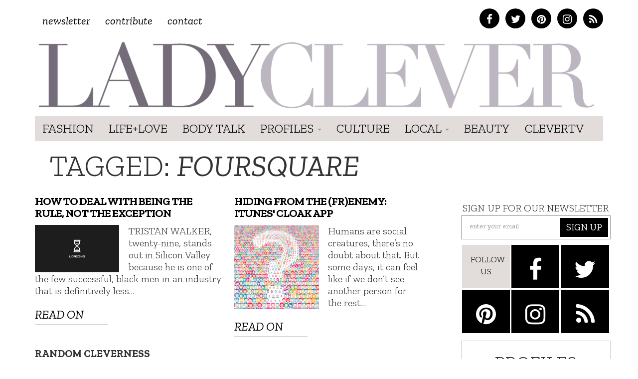

--- FILE ---
content_type: text/html; charset=UTF-8
request_url: https://ladyclever.com/tag/foursquare/
body_size: 11313
content:
<!DOCTYPE html>
<!--[if lt IE 7]><html class="no-js lt-ie9 lt-ie8 lt-ie7"><![endif]-->
<!--[if IE 7]><html class="no-js lt-ie9 lt-ie8"><![endif]-->
<!--[if IE 8]><html class="lt-ie9"><![endif]-->
<!--[if gt IE 8]><!--> <html class="no-js"><!--<![endif]-->

<head>
	<meta charset="UTF-8" />
    <!--[if lt IE 9]>
    <meta http-equiv="X-UA-Compatible" content="IE=edge">
    <![endif]-->
	<meta http-equiv="X-UA-Compatible" content="IE=edge,chrome=1" />
	<meta name="viewport" content="user-scalable=0, initial-scale=1.0">
    <meta name="description" content="A female lifestyle site, focusing on healthy living, fashion, lifestyle, entertainment, and beauty. A digital pocket knife for Her." />
  	<meta name="keywords" content="lady clever, healthy living, fashion, lifestyle, entertainment, beauty, travel, tips for women" />
	<meta name="apple-mobile-web-app-capable" content="yes" />
	<meta name="apple-mobile-web-app-status-bar-style" content="black-translucent" />
	<!-- Intentionally Left Blank -->
    <!-- Lovingly coded at the Hollywood, California offices of Optimal Fusion -->
	<title>  Foursquare | Ladyclever</title>
		<!--<link rel="shortcut icon" href="https://ladyclever.com/wp-content/themes/simplyclever/ico/favicon.ico" />-->
    <!--<link rel="stylesheet" type="text/css" href="https://ladyclever.com/wp-content/themes/simplyclever/assets/fonts.css" /> -->
	<link rel="stylesheet" type="text/css" href="https://ladyclever.com/wp-content/themes/simplyclever/style.css" async />
    <link rel="stylesheet" type="text/css" href="https://ladyclever.com/wp-content/themes/simplyclever/css/font-awesome/css/font-awesome.min.css" />
	<!--[if lt IE 9]>
		<script src="https://ladyclever.com/wp-content/themes/simplyclever/js/html5shiv.js"></script>
        <script src="https://ladyclever.com/wp-content/themes/simplyclever/js/respond.min.js"></script>
	<![endif]-->
	<meta name='robots' content='max-image-preview:large' />
<link rel='dns-prefetch' href='//code.jquery.com' />
<link rel="alternate" type="application/rss+xml" title="Ladyclever &raquo; Feed" href="https://ladyclever.com/feed/" />
<link rel="alternate" type="application/rss+xml" title="Ladyclever &raquo; Comments Feed" href="https://ladyclever.com/comments/feed/" />
<link rel="alternate" type="application/rss+xml" title="Ladyclever &raquo; Foursquare Tag Feed" href="https://ladyclever.com/tag/foursquare/feed/" />
<script type="text/javascript">
window._wpemojiSettings = {"baseUrl":"https:\/\/s.w.org\/images\/core\/emoji\/14.0.0\/72x72\/","ext":".png","svgUrl":"https:\/\/s.w.org\/images\/core\/emoji\/14.0.0\/svg\/","svgExt":".svg","source":{"concatemoji":"https:\/\/ladyclever.com\/wp-includes\/js\/wp-emoji-release.min.js"}};
/*! This file is auto-generated */
!function(e,a,t){var n,r,o,i=a.createElement("canvas"),p=i.getContext&&i.getContext("2d");function s(e,t){var a=String.fromCharCode,e=(p.clearRect(0,0,i.width,i.height),p.fillText(a.apply(this,e),0,0),i.toDataURL());return p.clearRect(0,0,i.width,i.height),p.fillText(a.apply(this,t),0,0),e===i.toDataURL()}function c(e){var t=a.createElement("script");t.src=e,t.defer=t.type="text/javascript",a.getElementsByTagName("head")[0].appendChild(t)}for(o=Array("flag","emoji"),t.supports={everything:!0,everythingExceptFlag:!0},r=0;r<o.length;r++)t.supports[o[r]]=function(e){if(p&&p.fillText)switch(p.textBaseline="top",p.font="600 32px Arial",e){case"flag":return s([127987,65039,8205,9895,65039],[127987,65039,8203,9895,65039])?!1:!s([55356,56826,55356,56819],[55356,56826,8203,55356,56819])&&!s([55356,57332,56128,56423,56128,56418,56128,56421,56128,56430,56128,56423,56128,56447],[55356,57332,8203,56128,56423,8203,56128,56418,8203,56128,56421,8203,56128,56430,8203,56128,56423,8203,56128,56447]);case"emoji":return!s([129777,127995,8205,129778,127999],[129777,127995,8203,129778,127999])}return!1}(o[r]),t.supports.everything=t.supports.everything&&t.supports[o[r]],"flag"!==o[r]&&(t.supports.everythingExceptFlag=t.supports.everythingExceptFlag&&t.supports[o[r]]);t.supports.everythingExceptFlag=t.supports.everythingExceptFlag&&!t.supports.flag,t.DOMReady=!1,t.readyCallback=function(){t.DOMReady=!0},t.supports.everything||(n=function(){t.readyCallback()},a.addEventListener?(a.addEventListener("DOMContentLoaded",n,!1),e.addEventListener("load",n,!1)):(e.attachEvent("onload",n),a.attachEvent("onreadystatechange",function(){"complete"===a.readyState&&t.readyCallback()})),(e=t.source||{}).concatemoji?c(e.concatemoji):e.wpemoji&&e.twemoji&&(c(e.twemoji),c(e.wpemoji)))}(window,document,window._wpemojiSettings);
</script>
<style type="text/css">
img.wp-smiley,
img.emoji {
	display: inline !important;
	border: none !important;
	box-shadow: none !important;
	height: 1em !important;
	width: 1em !important;
	margin: 0 0.07em !important;
	vertical-align: -0.1em !important;
	background: none !important;
	padding: 0 !important;
}
</style>
	<link rel='stylesheet' id='wp-block-library-css' href='https://ladyclever.com/wp-includes/css/dist/block-library/style.min.css' type='text/css' media='all' />
<link rel='stylesheet' id='classic-theme-styles-css' href='https://ladyclever.com/wp-includes/css/classic-themes.min.css' type='text/css' media='all' />
<style id='global-styles-inline-css' type='text/css'>
body{--wp--preset--color--black: #000000;--wp--preset--color--cyan-bluish-gray: #abb8c3;--wp--preset--color--white: #ffffff;--wp--preset--color--pale-pink: #f78da7;--wp--preset--color--vivid-red: #cf2e2e;--wp--preset--color--luminous-vivid-orange: #ff6900;--wp--preset--color--luminous-vivid-amber: #fcb900;--wp--preset--color--light-green-cyan: #7bdcb5;--wp--preset--color--vivid-green-cyan: #00d084;--wp--preset--color--pale-cyan-blue: #8ed1fc;--wp--preset--color--vivid-cyan-blue: #0693e3;--wp--preset--color--vivid-purple: #9b51e0;--wp--preset--gradient--vivid-cyan-blue-to-vivid-purple: linear-gradient(135deg,rgba(6,147,227,1) 0%,rgb(155,81,224) 100%);--wp--preset--gradient--light-green-cyan-to-vivid-green-cyan: linear-gradient(135deg,rgb(122,220,180) 0%,rgb(0,208,130) 100%);--wp--preset--gradient--luminous-vivid-amber-to-luminous-vivid-orange: linear-gradient(135deg,rgba(252,185,0,1) 0%,rgba(255,105,0,1) 100%);--wp--preset--gradient--luminous-vivid-orange-to-vivid-red: linear-gradient(135deg,rgba(255,105,0,1) 0%,rgb(207,46,46) 100%);--wp--preset--gradient--very-light-gray-to-cyan-bluish-gray: linear-gradient(135deg,rgb(238,238,238) 0%,rgb(169,184,195) 100%);--wp--preset--gradient--cool-to-warm-spectrum: linear-gradient(135deg,rgb(74,234,220) 0%,rgb(151,120,209) 20%,rgb(207,42,186) 40%,rgb(238,44,130) 60%,rgb(251,105,98) 80%,rgb(254,248,76) 100%);--wp--preset--gradient--blush-light-purple: linear-gradient(135deg,rgb(255,206,236) 0%,rgb(152,150,240) 100%);--wp--preset--gradient--blush-bordeaux: linear-gradient(135deg,rgb(254,205,165) 0%,rgb(254,45,45) 50%,rgb(107,0,62) 100%);--wp--preset--gradient--luminous-dusk: linear-gradient(135deg,rgb(255,203,112) 0%,rgb(199,81,192) 50%,rgb(65,88,208) 100%);--wp--preset--gradient--pale-ocean: linear-gradient(135deg,rgb(255,245,203) 0%,rgb(182,227,212) 50%,rgb(51,167,181) 100%);--wp--preset--gradient--electric-grass: linear-gradient(135deg,rgb(202,248,128) 0%,rgb(113,206,126) 100%);--wp--preset--gradient--midnight: linear-gradient(135deg,rgb(2,3,129) 0%,rgb(40,116,252) 100%);--wp--preset--duotone--dark-grayscale: url('#wp-duotone-dark-grayscale');--wp--preset--duotone--grayscale: url('#wp-duotone-grayscale');--wp--preset--duotone--purple-yellow: url('#wp-duotone-purple-yellow');--wp--preset--duotone--blue-red: url('#wp-duotone-blue-red');--wp--preset--duotone--midnight: url('#wp-duotone-midnight');--wp--preset--duotone--magenta-yellow: url('#wp-duotone-magenta-yellow');--wp--preset--duotone--purple-green: url('#wp-duotone-purple-green');--wp--preset--duotone--blue-orange: url('#wp-duotone-blue-orange');--wp--preset--font-size--small: 13px;--wp--preset--font-size--medium: 20px;--wp--preset--font-size--large: 36px;--wp--preset--font-size--x-large: 42px;--wp--preset--spacing--20: 0.44rem;--wp--preset--spacing--30: 0.67rem;--wp--preset--spacing--40: 1rem;--wp--preset--spacing--50: 1.5rem;--wp--preset--spacing--60: 2.25rem;--wp--preset--spacing--70: 3.38rem;--wp--preset--spacing--80: 5.06rem;}:where(.is-layout-flex){gap: 0.5em;}body .is-layout-flow > .alignleft{float: left;margin-inline-start: 0;margin-inline-end: 2em;}body .is-layout-flow > .alignright{float: right;margin-inline-start: 2em;margin-inline-end: 0;}body .is-layout-flow > .aligncenter{margin-left: auto !important;margin-right: auto !important;}body .is-layout-constrained > .alignleft{float: left;margin-inline-start: 0;margin-inline-end: 2em;}body .is-layout-constrained > .alignright{float: right;margin-inline-start: 2em;margin-inline-end: 0;}body .is-layout-constrained > .aligncenter{margin-left: auto !important;margin-right: auto !important;}body .is-layout-constrained > :where(:not(.alignleft):not(.alignright):not(.alignfull)){max-width: var(--wp--style--global--content-size);margin-left: auto !important;margin-right: auto !important;}body .is-layout-constrained > .alignwide{max-width: var(--wp--style--global--wide-size);}body .is-layout-flex{display: flex;}body .is-layout-flex{flex-wrap: wrap;align-items: center;}body .is-layout-flex > *{margin: 0;}:where(.wp-block-columns.is-layout-flex){gap: 2em;}.has-black-color{color: var(--wp--preset--color--black) !important;}.has-cyan-bluish-gray-color{color: var(--wp--preset--color--cyan-bluish-gray) !important;}.has-white-color{color: var(--wp--preset--color--white) !important;}.has-pale-pink-color{color: var(--wp--preset--color--pale-pink) !important;}.has-vivid-red-color{color: var(--wp--preset--color--vivid-red) !important;}.has-luminous-vivid-orange-color{color: var(--wp--preset--color--luminous-vivid-orange) !important;}.has-luminous-vivid-amber-color{color: var(--wp--preset--color--luminous-vivid-amber) !important;}.has-light-green-cyan-color{color: var(--wp--preset--color--light-green-cyan) !important;}.has-vivid-green-cyan-color{color: var(--wp--preset--color--vivid-green-cyan) !important;}.has-pale-cyan-blue-color{color: var(--wp--preset--color--pale-cyan-blue) !important;}.has-vivid-cyan-blue-color{color: var(--wp--preset--color--vivid-cyan-blue) !important;}.has-vivid-purple-color{color: var(--wp--preset--color--vivid-purple) !important;}.has-black-background-color{background-color: var(--wp--preset--color--black) !important;}.has-cyan-bluish-gray-background-color{background-color: var(--wp--preset--color--cyan-bluish-gray) !important;}.has-white-background-color{background-color: var(--wp--preset--color--white) !important;}.has-pale-pink-background-color{background-color: var(--wp--preset--color--pale-pink) !important;}.has-vivid-red-background-color{background-color: var(--wp--preset--color--vivid-red) !important;}.has-luminous-vivid-orange-background-color{background-color: var(--wp--preset--color--luminous-vivid-orange) !important;}.has-luminous-vivid-amber-background-color{background-color: var(--wp--preset--color--luminous-vivid-amber) !important;}.has-light-green-cyan-background-color{background-color: var(--wp--preset--color--light-green-cyan) !important;}.has-vivid-green-cyan-background-color{background-color: var(--wp--preset--color--vivid-green-cyan) !important;}.has-pale-cyan-blue-background-color{background-color: var(--wp--preset--color--pale-cyan-blue) !important;}.has-vivid-cyan-blue-background-color{background-color: var(--wp--preset--color--vivid-cyan-blue) !important;}.has-vivid-purple-background-color{background-color: var(--wp--preset--color--vivid-purple) !important;}.has-black-border-color{border-color: var(--wp--preset--color--black) !important;}.has-cyan-bluish-gray-border-color{border-color: var(--wp--preset--color--cyan-bluish-gray) !important;}.has-white-border-color{border-color: var(--wp--preset--color--white) !important;}.has-pale-pink-border-color{border-color: var(--wp--preset--color--pale-pink) !important;}.has-vivid-red-border-color{border-color: var(--wp--preset--color--vivid-red) !important;}.has-luminous-vivid-orange-border-color{border-color: var(--wp--preset--color--luminous-vivid-orange) !important;}.has-luminous-vivid-amber-border-color{border-color: var(--wp--preset--color--luminous-vivid-amber) !important;}.has-light-green-cyan-border-color{border-color: var(--wp--preset--color--light-green-cyan) !important;}.has-vivid-green-cyan-border-color{border-color: var(--wp--preset--color--vivid-green-cyan) !important;}.has-pale-cyan-blue-border-color{border-color: var(--wp--preset--color--pale-cyan-blue) !important;}.has-vivid-cyan-blue-border-color{border-color: var(--wp--preset--color--vivid-cyan-blue) !important;}.has-vivid-purple-border-color{border-color: var(--wp--preset--color--vivid-purple) !important;}.has-vivid-cyan-blue-to-vivid-purple-gradient-background{background: var(--wp--preset--gradient--vivid-cyan-blue-to-vivid-purple) !important;}.has-light-green-cyan-to-vivid-green-cyan-gradient-background{background: var(--wp--preset--gradient--light-green-cyan-to-vivid-green-cyan) !important;}.has-luminous-vivid-amber-to-luminous-vivid-orange-gradient-background{background: var(--wp--preset--gradient--luminous-vivid-amber-to-luminous-vivid-orange) !important;}.has-luminous-vivid-orange-to-vivid-red-gradient-background{background: var(--wp--preset--gradient--luminous-vivid-orange-to-vivid-red) !important;}.has-very-light-gray-to-cyan-bluish-gray-gradient-background{background: var(--wp--preset--gradient--very-light-gray-to-cyan-bluish-gray) !important;}.has-cool-to-warm-spectrum-gradient-background{background: var(--wp--preset--gradient--cool-to-warm-spectrum) !important;}.has-blush-light-purple-gradient-background{background: var(--wp--preset--gradient--blush-light-purple) !important;}.has-blush-bordeaux-gradient-background{background: var(--wp--preset--gradient--blush-bordeaux) !important;}.has-luminous-dusk-gradient-background{background: var(--wp--preset--gradient--luminous-dusk) !important;}.has-pale-ocean-gradient-background{background: var(--wp--preset--gradient--pale-ocean) !important;}.has-electric-grass-gradient-background{background: var(--wp--preset--gradient--electric-grass) !important;}.has-midnight-gradient-background{background: var(--wp--preset--gradient--midnight) !important;}.has-small-font-size{font-size: var(--wp--preset--font-size--small) !important;}.has-medium-font-size{font-size: var(--wp--preset--font-size--medium) !important;}.has-large-font-size{font-size: var(--wp--preset--font-size--large) !important;}.has-x-large-font-size{font-size: var(--wp--preset--font-size--x-large) !important;}
.wp-block-navigation a:where(:not(.wp-element-button)){color: inherit;}
:where(.wp-block-columns.is-layout-flex){gap: 2em;}
.wp-block-pullquote{font-size: 1.5em;line-height: 1.6;}
</style>
<link rel='stylesheet' id='HighlightAndShare-css' href='https://ladyclever.com/wp-content/plugins/highlight-and-share/jslib/highlight-and-share.css' type='text/css' media='all' />
<link rel='stylesheet' id='pinterestRSScss-css' href='https://ladyclever.com/wp-content/plugins/pinterest-rss-widget/style.css' type='text/css' media='all' />
<link rel='stylesheet' id='jquery.lightbox.min.css-css' href='https://ladyclever.com/wp-content/plugins/wp-jquery-lightbox/styles/lightbox.min.css' type='text/css' media='all' />
<script type='text/javascript' src='https://code.jquery.com/jquery-1.11.3.min.js' id='jquery-js'></script>
<script type='text/javascript' id='HighlightAndShare-js-extra'>
/* <![CDATA[ */
var HighlightAndShare_data = {"options":{"tooltipStyle":"regular","tooltipColor":"gray","iconsColor":"roundcolor","via":"thecleverness","opacity":"85"}};
/* ]]> */
</script>
<script type='text/javascript' src='https://ladyclever.com/wp-content/plugins/highlight-and-share/jslib/highlight-and-share.js' id='HighlightAndShare-js'></script>
<script type='text/javascript' src='https://ladyclever.com/wp-content/plugins/pinterest-rss-widget/jquery.nailthumb.1.0.min.js' id='pinterestRSSjs-js'></script>
<link rel="https://api.w.org/" href="https://ladyclever.com/wp-json/" /><link rel="alternate" type="application/json" href="https://ladyclever.com/wp-json/wp/v2/tags/4882" /><script>
  (function(i,s,o,g,r,a,m){i['GoogleAnalyticsObject']=r;i[r]=i[r]||function(){
  (i[r].q=i[r].q||[]).push(arguments)},i[r].l=1*new Date();a=s.createElement(o),
  m=s.getElementsByTagName(o)[0];a.async=1;a.src=g;m.parentNode.insertBefore(a,m)
  })(window,document,'script','//www.google-analytics.com/analytics.js','ga');
 
  ga('create', 'UA-3424020-80', 'auto');
  ga('send', 'pageview');
 
</script>
    <script src="//ajax.googleapis.com/ajax/libs/webfont/1.6.16/webfont.js" /></script>
    <script>
      WebFont.load({
        google: {
          families: ['Zilla Slab:300,400,400i,600,700']
        }
      });
    </script>


	
    <style>
    .adsbygoogle.responsive728 { width: 320px; height: 100px; }
    @media(min-width: 500px) { .adsbygoogle.responsive728 { width: 468px; height: 60px; } }
    @media(min-width: 800px) { .adsbygoogle.responsive728 { width: 728px; height: 90px; } }

    .responsive_amzn { text-align: center; padding-top: 20px; }
    .responsive_amzn .mobile { display: none; }
    @media (max-width: 755px){
        .responsive_amzn .desktop { display: none; }
        .responsive_amzn .mobile { display: block; }
    }
    </style>

<script>
  !function(f,b,e,v,n,t,s)
  {if(f.fbq)return;n=f.fbq=function(){n.callMethod?
  n.callMethod.apply(n,arguments):n.queue.push(arguments)};
  if(!f._fbq)f._fbq=n;n.push=n;n.loaded=!0;n.version='2.0';
  n.queue=[];t=b.createElement(e);t.async=!0;
  t.src=v;s=b.getElementsByTagName(e)[0];
  s.parentNode.insertBefore(t,s)}(window, document,'script',
  'https://connect.facebook.net/en_US/fbevents.js');
  fbq('init', '826656024206035');
  fbq('track', 'PageView');
</script>
<noscript><img height="1" width="1" style="display:none"
  src="https://www.facebook.com/tr?id=826656024206035&ev=PageView&noscript=1"
/></noscript>

</head>

<body class="archive tag tag-foursquare tag-4882">
<iframe src="/forensiq.html" width="6" height="6" border="0" style="position: absolute; left: -100px;"></iframe>


    <!-- WAHWAH Radio Player 
    <script src="http://cdn-s.wahwahnetworks.com/00BA6A/toolbar/publishers/1902/wahwahobject.js"></script>
    End WAHWAH Radio Player -->

<!--right ad
			<div id="300adr" style="width: 300px;position: absolute;right: 0px;top: 22em;">
				<div id="oas_Right1">
				
				</div>
			</div>-->

<div class="container headertop">
	<div class="row">
    	<div class="col-md-6 toplinks"><div class="menu-topnav-container"><ul id="topmenu" class="nav navbar-nav top-nav"><li id="menu-item-26947" class="menu-item menu-item-type-custom menu-item-object-custom menu-item-26947"><a href="http://cleverness.ladyclever.com">Newsletter</a></li>
<li id="menu-item-26951" class="menu-item menu-item-type-post_type menu-item-object-page menu-item-26951"><a href="https://ladyclever.com/contribute/">Contribute</a></li>
<li id="menu-item-26946" class="menu-item menu-item-type-post_type menu-item-object-page menu-item-26946"><a href="https://ladyclever.com/contact/">Contact</a></li>
</ul></div></div>
        <div class="col-md-6 socialtop">
            <a href="https://www.facebook.com/pages/Lady-Clever/147927315366997" class="facebook" target="_blank"><i class="fa fa-facebook"></i></a>
            <a href="https://twitter.com/thecleverness" class="twitter" target="_blank"><i class="fa fa-twitter"></i></a>
            <a href="https://pinterest.com/ladyclever" class="pinterest" target="_blank"><i class="fa fa-pinterest"></i></a>
            <a href="https://instagram.com/theladyclever/" class="instagram" target="_blank"><i class="fa fa-instagram"></i></a>
            <a href="https://ladyclever.com/feed" class="rss" target="_blank"><i class="fa fa-rss"></i></a>
        </div>

	</div>
    <div class="row searchbar">
    	<form id="search" method="get" action="https://ladyclever.com">
            <div class="input-group input-group-lg">
                <input class="form-control" type="search" value="" placeholder="Find something cheeky" name="s" required>
                
                <span class="input-group-btn">
                    <button class="btn btn-default" type="submit">Go</button>
                </span>
            </div><!-- /input-group -->
        </form>
    </div>
</div>
	<nav class="navbar navbar-static-top " role="navigation">
	<div class="container">		<div class="navbar-header">
			<a class="navbar-brand" href="https://ladyclever.com" title="Ladyclever" alt="Ladyclever"><img src="https://ladyclever.com/wp-content/themes/simplyclever/assets/img/ladyclever-logo.png" alt="Lady Clever" style="width:100%; height:auto;" /></a>
            <button type="button" class="navbar-toggle" data-toggle="collapse" data-target=".navbar-ex1-collapse">
				<span class="sr-only">Toggle navigation</span>
				<span class="icon-bar"></span>
				<span class="icon-bar"></span>
				<span class="icon-bar"></span>
			</button>
					</div>
	
		<div class="collapse navbar-collapse navbar-ex1-collapse">

				<div class="menu-mainnav-container"><ul id="menu" class="nav navbar-nav"><li id="menu-item-33069" class="menu-item menu-item-type-taxonomy menu-item-object-category menu-item-33069"><a href="https://ladyclever.com/category/fashion/">Fashion</a></li>
<li id="menu-item-26953" class="menu-item menu-item-type-taxonomy menu-item-object-category menu-item-26953"><a href="https://ladyclever.com/category/lifestyle/">Life+Love</a></li>
<li id="menu-item-33068" class="menu-item menu-item-type-taxonomy menu-item-object-category menu-item-33068"><a href="https://ladyclever.com/category/health-fitness/">Body Talk</a></li>
<li id="menu-item-26954" class="menu-item menu-item-type-taxonomy menu-item-object-category menu-item-has-children menu-item-26954 dropdown"><a href="https://ladyclever.com/category/profiles/" data-toggle="dropdown" data-target="#" class="dropdown-toggle">Profiles <span class="caret"></span></a>
<ul class="dropdown-menu">
	<li id="menu-item-26955" class="menu-item menu-item-type-taxonomy menu-item-object-post_tag menu-item-26955"><a href="https://ladyclever.com/tag/clever-girl-of-the-moment/">Clever Girl of the Moment</a></li>
	<li id="menu-item-26956" class="menu-item menu-item-type-taxonomy menu-item-object-post_tag menu-item-26956"><a href="https://ladyclever.com/tag/interviews/">Interviews</a></li>
</ul>
</li>
<li id="menu-item-26957" class="menu-item menu-item-type-taxonomy menu-item-object-category menu-item-26957"><a href="https://ladyclever.com/category/culture/">Culture</a></li>
<li id="menu-item-26937" class="menu-item menu-item-type-custom menu-item-object-custom menu-item-has-children menu-item-26937 dropdown"><a href="#" data-toggle="dropdown" data-target="#" class="dropdown-toggle">Local <span class="caret"></span></a>
<ul class="dropdown-menu">
	<li id="menu-item-26938" class="menu-item menu-item-type-taxonomy menu-item-object-post_tag menu-item-26938"><a href="https://ladyclever.com/tag/los-angeles/">Los Angeles</a></li>
	<li id="menu-item-26940" class="menu-item menu-item-type-taxonomy menu-item-object-post_tag menu-item-26940"><a href="https://ladyclever.com/tag/new-york/">New York</a></li>
</ul>
</li>
<li id="menu-item-26915" class="menu-item menu-item-type-taxonomy menu-item-object-category menu-item-26915"><a href="https://ladyclever.com/category/beauty/">Beauty</a></li>
<li id="menu-item-33066" class="menu-item menu-item-type-post_type menu-item-object-page menu-item-33066"><a href="https://ladyclever.com/clevertv/">CleverTV</a></li>
</ul></div>			
			<ul id="menu" class="nav nav navbar-nav social pull-right"></ul>		</div>
		</div>	</nav>
		


<!--[if lt IE 7]>
	<div class="alert container" style="margin-top: 20px;">
		<button type="button" class="close" data-dismiss="alert">&times;</button>
		<span class="chromeframe">You are using an outdated browser. <a href="http://browsehappy.com/">Upgrade your browser today</a> or <a href="http://www.google.com/chromeframe/?redirect=true">install Google Chrome Frame</a> to better experience this site.</span>
	</div>
<![endif]-->

        <div>
        <!--<script type="text/javascript" src="//as.ebz.io/api/choixPubJS.htm?pid=1126413&screenLayer=1&mode=NONE&home=https://www.ladyclever.com"></script>-->
    </div>
    <?php// }?>

	
	<div id="content" class="container">
					<h1 class="page-title">Tagged: <em>Foursquare</em></h1>
        		
		<div class="row">
			 <div class="col-md-8">
             	             	             	                
        
             	<div class="row">
                	<div class="col-md-12 ">
                    							                        
                            <article class="post" id="post-27798">
                                
                                <h2 class="post-title"><a href="https://ladyclever.com/culture/traitor-to-my-generation-because-we-suck/" title="How to Deal with Being the Rule, Not the Exception">How to Deal with Being the Rule, Not the Exception</a></h2>
                                                                    <a href="https://ladyclever.com/culture/traitor-to-my-generation-because-we-suck/" class="featured-image"><img width="1024" height="576" src="https://ladyclever.com/wp-content/uploads/2014/07/hour_glass_loading_w1-1024x576.jpeg" class="attachment-large size-large wp-post-image" alt="" decoding="async" srcset="https://ladyclever.com/wp-content/uploads/2014/07/hour_glass_loading_w1-1024x576.jpeg 1024w, https://ladyclever.com/wp-content/uploads/2014/07/hour_glass_loading_w1-300x168.jpeg 300w, https://ladyclever.com/wp-content/uploads/2014/07/hour_glass_loading_w1.jpeg 1920w" sizes="(max-width: 1024px) 100vw, 1024px" /></a>	
                                                                                                <p>TRISTAN WALKER, twenty-nine, stands out in Silicon Valley because he is one of the few successful, black men in an industry that is definitively less&hellip;</p>
                                <a href="https://ladyclever.com/culture/traitor-to-my-generation-because-we-suck/" class="readon">Read on <i class="icon-chevron-sign-right"></i></a>
                            </article>
                            
                                                
                            <article class="post" id="post-21846">
                                
                                <h2 class="post-title"><a href="https://ladyclever.com/lifestyle/cloak/" title="Hiding from the (Fr)Enemy: iTunes&#039; Cloak App">Hiding from the (Fr)Enemy: iTunes&#039; Cloak App</a></h2>
                                                                    <a href="https://ladyclever.com/lifestyle/cloak/" class="featured-image"><img width="414" height="414" src="https://ladyclever.com/wp-content/uploads/2014/03/470555917.jpg" class="attachment-large size-large wp-post-image" alt="" decoding="async" loading="lazy" srcset="https://ladyclever.com/wp-content/uploads/2014/03/470555917.jpg 414w, https://ladyclever.com/wp-content/uploads/2014/03/470555917-150x150.jpg 150w, https://ladyclever.com/wp-content/uploads/2014/03/470555917-300x300.jpg 300w" sizes="(max-width: 414px) 100vw, 414px" /></a>	
                                                                                                <p>Humans are social creatures, there&#8217;s no doubt about that. But some days, it can feel like if we don&#8217;t see another person for the rest&hellip;</p>
                                <a href="https://ladyclever.com/lifestyle/cloak/" class="readon">Read on <i class="icon-chevron-sign-right"></i></a>
                            </article>
                            
                                        	</div><!--end col-md-12-->
                </div><!--end row-->
                <div class="row">
                    <div class="col-md-12 pagin">
                                            </div><!--end pagin-->
                </div><!--end row-->
                <div class="row">
                    <div class="col-md-12 randomclever">
                        
                            <h2 class="random-title">Random Cleverness</h2>
                        
                                                            <div class="col-md-4">
                                        <a href="https://ladyclever.com/culture/mapping-the-exposome-science-broadens-focus-to-environmental-disease-triggers/">
                                        <div class="imgwrap"><img width="300" height="188" src="https://ladyclever.com/wp-content/uploads/2025/11/482150075-300x188.jpeg" class="attachment-medium size-medium wp-post-image" alt="" decoding="async" loading="lazy" srcset="https://ladyclever.com/wp-content/uploads/2025/11/482150075-300x188.jpeg 300w, https://ladyclever.com/wp-content/uploads/2025/11/482150075-1024x642.jpeg 1024w, https://ladyclever.com/wp-content/uploads/2025/11/482150075-480x300.jpeg 480w, https://ladyclever.com/wp-content/uploads/2025/11/482150075.jpeg 1200w" sizes="(max-width: 300px) 100vw, 300px" /></div>
                                <h4 class="posttitle">Mapping the Exposome: Science Broadens Focus to Environmental Disease Triggers</h4></a>
                                </div><!--end col-md-4 -->      
                        
                                                            <div class="col-md-4">
                                        <a href="https://ladyclever.com/health-fitness/keto-diet-may-pose-long-term-health-risks-mice-study-suggests/">
                                        <div class="imgwrap"><img width="300" height="169" src="https://ladyclever.com/wp-content/uploads/2025/10/origin (7)-300x169.jpg" class="attachment-medium size-medium wp-post-image" alt="" decoding="async" loading="lazy" srcset="https://ladyclever.com/wp-content/uploads/2025/10/origin%20(7)-300x169.jpg 300w, https://ladyclever.com/wp-content/uploads/2025/10/origin%20(7)-1024x575.jpg 1024w, https://ladyclever.com/wp-content/uploads/2025/10/origin%20(7).jpg 1200w" sizes="(max-width: 300px) 100vw, 300px" /></div>
                                <h4 class="posttitle">Keto Diet May Pose Long-Term Health Risks, Mice Study Suggests</h4></a>
                                </div><!--end col-md-4 -->      
                        
                                                            <div class="col-md-4">
                                        <a href="https://ladyclever.com/health-fitness/childrens-activity-levels-mirror-parents-habits-study-finds/">
                                        <div class="imgwrap"><img width="300" height="200" src="https://ladyclever.com/wp-content/uploads/2025/09/325630621-300x200.jpeg" class="attachment-medium size-medium wp-post-image" alt="" decoding="async" loading="lazy" srcset="https://ladyclever.com/wp-content/uploads/2025/09/325630621-300x200.jpeg 300w, https://ladyclever.com/wp-content/uploads/2025/09/325630621-1024x683.jpeg 1024w, https://ladyclever.com/wp-content/uploads/2025/09/325630621.jpeg 1200w" sizes="(max-width: 300px) 100vw, 300px" /></div>
                                <h4 class="posttitle">Children&#8217;s Activity Levels Mirror Parents&#8217; Habits, Study Finds</h4></a>
                                </div><!--end col-md-4 -->      
                        
                                                            <div class="col-md-4">
                                        <a href="https://ladyclever.com/beauty/dandruff-in-winter-causes-treatments-and-common-misconceptions/">
                                        <div class="imgwrap"><img width="300" height="200" src="https://ladyclever.com/wp-content/uploads/2025/11/dandruff-300x200.jpeg" class="attachment-medium size-medium wp-post-image" alt="" decoding="async" loading="lazy" srcset="https://ladyclever.com/wp-content/uploads/2025/11/dandruff-300x200.jpeg 300w, https://ladyclever.com/wp-content/uploads/2025/11/dandruff-1024x683.jpeg 1024w, https://ladyclever.com/wp-content/uploads/2025/11/dandruff-1536x1024.jpeg 1536w, https://ladyclever.com/wp-content/uploads/2025/11/dandruff.jpeg 2048w" sizes="(max-width: 300px) 100vw, 300px" /></div>
                                <h4 class="posttitle">Dandruff in Winter: Causes, Treatments, and Common Misconceptions</h4></a>
                                </div><!--end col-md-4 -->      
                        
                                                            <div class="col-md-4">
                                        <a href="https://ladyclever.com/beauty/healthy-feet-start-here-expert-approved-care-tips/">
                                        <div class="imgwrap"><img width="300" height="210" src="https://ladyclever.com/wp-content/uploads/2025/11/best-foot-forward-300x210.jpg" class="attachment-medium size-medium wp-post-image" alt="" decoding="async" loading="lazy" srcset="https://ladyclever.com/wp-content/uploads/2025/11/best-foot-forward-300x210.jpg 300w, https://ladyclever.com/wp-content/uploads/2025/11/best-foot-forward.jpg 800w" sizes="(max-width: 300px) 100vw, 300px" /></div>
                                <h4 class="posttitle">Healthy Feet Start Here: Expert-Approved Care Tips</h4></a>
                                </div><!--end col-md-4 -->      
                        
                                                            <div class="col-md-4">
                                        <a href="https://ladyclever.com/beauty/margarita-rashes-sun-and-citrus-can-trigger-skin-reactions/">
                                        <div class="imgwrap"><img width="300" height="212" src="https://ladyclever.com/wp-content/uploads/2025/11/margarita-rash-300x212.jpeg" class="attachment-medium size-medium wp-post-image" alt="" decoding="async" loading="lazy" srcset="https://ladyclever.com/wp-content/uploads/2025/11/margarita-rash-300x212.jpeg 300w, https://ladyclever.com/wp-content/uploads/2025/11/margarita-rash.jpeg 800w" sizes="(max-width: 300px) 100vw, 300px" /></div>
                                <h4 class="posttitle">&#8216;Margarita Rashes&#8217;: Sun and Citrus Can Trigger Skin Reactions</h4></a>
                                </div><!--end col-md-4 -->      
                        
                                                            <div class="col-md-4">
                                        <a href="https://ladyclever.com/beauty/at-home-led-treatments-show-strong-acne-relief/">
                                        <div class="imgwrap"><img width="300" height="185" src="https://ladyclever.com/wp-content/uploads/2025/11/led-therapy-acne-300x185.jpeg" class="attachment-medium size-medium wp-post-image" alt="" decoding="async" loading="lazy" srcset="https://ladyclever.com/wp-content/uploads/2025/11/led-therapy-acne-300x185.jpeg 300w, https://ladyclever.com/wp-content/uploads/2025/11/led-therapy-acne-1024x632.jpeg 1024w, https://ladyclever.com/wp-content/uploads/2025/11/led-therapy-acne.jpeg 1200w" sizes="(max-width: 300px) 100vw, 300px" /></div>
                                <h4 class="posttitle">At-Home LED Treatments Show Strong Acne Relief</h4></a>
                                </div><!--end col-md-4 -->      
                        
                                                            <div class="col-md-4">
                                        <a href="https://ladyclever.com/beauty/teen-skincare-tiktoks-pose-serious-health-risks-study-warns/">
                                        <div class="imgwrap"><img width="300" height="168" src="https://ladyclever.com/wp-content/uploads/2025/11/teen-tiktok-beauty-300x168.jpeg" class="attachment-medium size-medium wp-post-image" alt="" decoding="async" loading="lazy" srcset="https://ladyclever.com/wp-content/uploads/2025/11/teen-tiktok-beauty-300x168.jpeg 300w, https://ladyclever.com/wp-content/uploads/2025/11/teen-tiktok-beauty-1024x574.jpeg 1024w, https://ladyclever.com/wp-content/uploads/2025/11/teen-tiktok-beauty.jpeg 1200w" sizes="(max-width: 300px) 100vw, 300px" /></div>
                                <h4 class="posttitle">Teen Skincare TikToks Pose Serious Health Risks, Study Warns</h4></a>
                                </div><!--end col-md-4 -->      
                        
                                                            <div class="col-md-4">
                                        <a href="https://ladyclever.com/culture/regular-volunteering-found-to-slow-brain-aging-by-up-to-20/">
                                        <div class="imgwrap"><img width="300" height="200" src="https://ladyclever.com/wp-content/uploads/2025/11/volunteering-slows-brain-aging-300x200.webp" class="attachment-medium size-medium wp-post-image" alt="" decoding="async" loading="lazy" srcset="https://ladyclever.com/wp-content/uploads/2025/11/volunteering-slows-brain-aging-300x200.webp 300w, https://ladyclever.com/wp-content/uploads/2025/11/volunteering-slows-brain-aging-1024x683.webp 1024w, https://ladyclever.com/wp-content/uploads/2025/11/volunteering-slows-brain-aging.webp 1200w" sizes="(max-width: 300px) 100vw, 300px" /></div>
                                <h4 class="posttitle">Regular Volunteering Found to Slow Brain Aging by Up to 20%</h4></a>
                                </div><!--end col-md-4 -->      
                        
                                                            <div class="col-md-4">
                                        <a href="https://ladyclever.com/culture/driving-risks-persist-for-weeks-post-concussion/">
                                        <div class="imgwrap"><img width="300" height="200" src="https://ladyclever.com/wp-content/uploads/2025/11/concussion-traffic-risk-300x200.jpeg" class="attachment-medium size-medium wp-post-image" alt="" decoding="async" loading="lazy" srcset="https://ladyclever.com/wp-content/uploads/2025/11/concussion-traffic-risk-300x200.jpeg 300w, https://ladyclever.com/wp-content/uploads/2025/11/concussion-traffic-risk-1024x683.jpeg 1024w, https://ladyclever.com/wp-content/uploads/2025/11/concussion-traffic-risk.jpeg 1200w" sizes="(max-width: 300px) 100vw, 300px" /></div>
                                <h4 class="posttitle">Driving Risks Persist for Weeks Post-Concussion</h4></a>
                                </div><!--end col-md-4 -->      
                        
                                                            <div class="col-md-4">
                                        <a href="https://ladyclever.com/culture/urban-living-tied-to-higher-asthma-risk/">
                                        <div class="imgwrap"><img width="300" height="169" src="https://ladyclever.com/wp-content/uploads/2025/11/urban-dwellers-asthma-300x169.webp" class="attachment-medium size-medium wp-post-image" alt="" decoding="async" loading="lazy" srcset="https://ladyclever.com/wp-content/uploads/2025/11/urban-dwellers-asthma-300x169.webp 300w, https://ladyclever.com/wp-content/uploads/2025/11/urban-dwellers-asthma-1024x576.webp 1024w, https://ladyclever.com/wp-content/uploads/2025/11/urban-dwellers-asthma.webp 1200w" sizes="(max-width: 300px) 100vw, 300px" /></div>
                                <h4 class="posttitle">Urban Living Tied to Higher Asthma Risk</h4></a>
                                </div><!--end col-md-4 -->      
                        
                                                            <div class="col-md-4">
                                        <a href="https://ladyclever.com/culture/brief-high-intensity-exercise-could-boost-test-scores/">
                                        <div class="imgwrap"><img width="300" height="200" src="https://ladyclever.com/wp-content/uploads/2025/11/test-scores-300x200.webp" class="attachment-medium size-medium wp-post-image" alt="" decoding="async" loading="lazy" srcset="https://ladyclever.com/wp-content/uploads/2025/11/test-scores-300x200.webp 300w, https://ladyclever.com/wp-content/uploads/2025/11/test-scores-1024x683.webp 1024w, https://ladyclever.com/wp-content/uploads/2025/11/test-scores.webp 1200w" sizes="(max-width: 300px) 100vw, 300px" /></div>
                                <h4 class="posttitle">Brief High-Intensity Exercise Could Boost Test Scores</h4></a>
                                </div><!--end col-md-4 -->      
                        
                                                                                                </div><!--end randomclever-->
                    </div><!--end row-->
                </div><!--end col-md-8 -->
               
           <!-- </div>end row-->
            <div class="col-md-4">
            	<div class="widget_text widget-1 widget-first widget-odd sidebar-widget"><div class="textwidget custom-html-widget"><input type="hidden" name="IL_IN_ARTICLE"></div></div><div class="widget-2 widget-even signupside sidebar-widget"><h4 class="widget-title">Sign up for our newsletter</h4>			<div class="textwidget"><form action="https://partners.ladyclever.com/" method="get">
<div class="input-group"><input class="form-control" name="email" required="" type="text" placeholder="enter your email" /><br />
<span class="input-group-btn"><button class="btn btn-default" type="submit">Sign up</button></span></div>
</form>
</div>
		</div><div class="widget-3 widget-odd followus sidebar-widget">			<div class="textwidget"><a>Follow Us</a>

<a href="http://www.facebook.com/pages/Lady-Clever/147927315366997" class="facebook" target="_blank" rel="noopener"><i class="fa fa-facebook"></i></a>

<a href="https://twitter.com/thecleverness" class="twitter" target="_blank" rel="noopener"><i class="fa fa-twitter"></i></a>

<a href="https://pinterest.com/ladyclever" class="pinterest" target="_blank" rel="noopener"><i class="fa fa-pinterest"></i></a>

<a href="http://instagram.com/theladyclever/" class="instagram" target="_blank" rel="noopener"><i class="fa fa-instagram"></i></a>

<a href="http://ladyclever.com/feed" class="rss" target="_blank" rel="noopener"><i class="fa fa-rss"></i></a>

</div>
		</div><style>
.rpwe-block ul{list-style:none!important;margin-left:0!important;padding-left:0!important;}.rpwe-block li{border-bottom:1px solid #eee;margin-bottom:10px;padding-bottom:10px;list-style-type: none;}.rpwe-block a{display:inline!important;text-decoration:none;}.rpwe-block h3{background:none!important;clear:none;margin-bottom:0!important;margin-top:0!important;font-weight:400;font-size:12px!important;line-height:1.5em;}.rpwe-thumb{border:1px solid #EEE!important;box-shadow:none!important;margin:2px 10px 2px 0;padding:3px!important;}.rpwe-summary{font-size:12px;}.rpwe-time{color:#bbb;font-size:11px;}.rpwe-comment{color:#bbb;font-size:11px;padding-left:5px;}.rpwe-alignleft{display:inline;float:left;}.rpwe-alignright{display:inline;float:right;}.rpwe-aligncenter{display:block;margin-left: auto;margin-right: auto;}.rpwe-clearfix:before,.rpwe-clearfix:after{content:"";display:table !important;}.rpwe-clearfix:after{clear:both;}.rpwe-clearfix{zoom:1;}
</style>
	<div class="widget-4 widget-even askhimside sidebar-widget"><h4 class="widget-title">Profiles</h4><div  class="rpwe-block "><ul class="rpwe-ul"><li class="rpwe-li rpwe-clearfix"><a class="rpwe-img" href="https://ladyclever.com/profiles/shelley-zalis-dispels-the-myth-of-emotion-in-the-boardroom/"  rel="bookmark"><img class="rpwe-alignleft rpwe-thumb" src="https://ladyclever.com/wp-content/uploads/2017/02/Shelley-Zalis-Headshot-V2-e1487800053682-250x300.jpg" alt="Shelley Zalis Dispels the Myth of Emotion In the Boardroom"></a><h3 class="rpwe-title"><a href="https://ladyclever.com/profiles/shelley-zalis-dispels-the-myth-of-emotion-in-the-boardroom/" title="Permalink to Shelley Zalis Dispels the Myth of Emotion In the Boardroom" rel="bookmark">Shelley Zalis Dispels the Myth of Emotion In the Boardroom</a></h3><div class="rpwe-summary">Shelley Zalis has had an eclectic career trajectory, to say the least. She began in the corporate world and transitioned to the tech world, where &hellip;</div></li><li class="rpwe-li rpwe-clearfix"><a class="rpwe-img" href="https://ladyclever.com/profiles/the-culinary-spirit-of-chef-dominique-crenn/"  rel="bookmark"><img class="rpwe-alignleft rpwe-thumb" src="https://ladyclever.com/wp-content/uploads/2016/11/chef-dominque-crenn-in-her-restaurant-atelier-crenn-250x300.jpg" alt="The Culinary Spirit of Chef Dominique Crenn"></a><h3 class="rpwe-title"><a href="https://ladyclever.com/profiles/the-culinary-spirit-of-chef-dominique-crenn/" title="Permalink to The Culinary Spirit of Chef Dominique Crenn" rel="bookmark">The Culinary Spirit of Chef Dominique Crenn</a></h3><div class="rpwe-summary">Dominique Crenn, known for her San Francisco restaurants Atelier Crenn (which has received two coveted Michelin stars) and Petit Crenn, is the World’s Best Female &hellip;</div></li><li class="rpwe-li rpwe-clearfix"><a class="rpwe-img" href="https://ladyclever.com/profiles/ada-lovelace-day-celebrating-women-in-science/"  rel="bookmark"><img class="rpwe-alignleft rpwe-thumb" src="https://ladyclever.com/wp-content/uploads/2016/10/ada-lovelace-250x300.jpg" alt="Ada Lovelace Day: Celebrating Women in Science"></a><h3 class="rpwe-title"><a href="https://ladyclever.com/profiles/ada-lovelace-day-celebrating-women-in-science/" title="Permalink to Ada Lovelace Day: Celebrating Women in Science" rel="bookmark">Ada Lovelace Day: Celebrating Women in Science</a></h3><div class="rpwe-summary">As the name implies, Ada Lovelace Day (ALD) is a day dedicated to Ada Lovelace. Just as importantly, it’s a day for celebrating the women &hellip;</div></li><li class="rpwe-li rpwe-clearfix"><a class="rpwe-img" href="https://ladyclever.com/profiles/deanne-bell-engineer-tv-host-education-advocate/"  rel="bookmark"><img class="rpwe-alignleft rpwe-thumb" src="https://ladyclever.com/wp-content/uploads/2016/10/Deanne-Bell-250x300.jpg" alt="Deanne Bell: Engineer, TV Host, &#038; Education Advocate"></a><h3 class="rpwe-title"><a href="https://ladyclever.com/profiles/deanne-bell-engineer-tv-host-education-advocate/" title="Permalink to Deanne Bell: Engineer, TV Host, &#038; Education Advocate" rel="bookmark">Deanne Bell: Engineer, TV Host, &#038; Education Advocate</a></h3><div class="rpwe-summary">When you talk about a modern-day Renaissance woman, Deanne Bell pretty much fits that bill to a T. Since she was a child, Bell was &hellip;</div></li></ul></div><!-- Generated by http://wordpress.org/plugins/recent-posts-widget-extended/ --></div><style>
.rpwe-block ul{list-style:none!important;margin-left:0!important;padding-left:0!important;}.rpwe-block li{border-bottom:1px solid #eee;margin-bottom:10px;padding-bottom:10px;list-style-type: none;}.rpwe-block a{display:inline!important;text-decoration:none;}.rpwe-block h3{background:none!important;clear:none;margin-bottom:0!important;margin-top:0!important;font-weight:400;font-size:12px!important;line-height:1.5em;}.rpwe-thumb{border:1px solid #EEE!important;box-shadow:none!important;margin:2px 10px 2px 0;padding:3px!important;}.rpwe-summary{font-size:12px;}.rpwe-time{color:#bbb;font-size:11px;}.rpwe-comment{color:#bbb;font-size:11px;padding-left:5px;}.rpwe-alignleft{display:inline;float:left;}.rpwe-alignright{display:inline;float:right;}.rpwe-aligncenter{display:block;margin-left: auto;margin-right: auto;}.rpwe-clearfix:before,.rpwe-clearfix:after{content:"";display:table !important;}.rpwe-clearfix:after{clear:both;}.rpwe-clearfix{zoom:1;}
</style>
	<div class="widget-5 widget-odd trendingside sidebar-widget"><h4 class="widget-title">Trending Now:</h4><div  class="rpwe-block "><ul class="rpwe-ul"><li class="rpwe-li rpwe-clearfix"><h3 class="rpwe-title"><a href="https://ladyclever.com/ask-him/the-1-first-date-question/" title="Permalink to The #1 First Date Question" rel="bookmark">The #1 First Date Question</a></h3></li><li class="rpwe-li rpwe-clearfix"><h3 class="rpwe-title"><a href="https://ladyclever.com/culture/to-the-male-supporters-of-the-mens-rights-movement/" title="Permalink to To the Male Supporters of the Men&#8217;s Rights Movement" rel="bookmark">To the Male Supporters of the Men&#8217;s Rights Movement</a></h3></li><li class="rpwe-li rpwe-clearfix"><h3 class="rpwe-title"><a href="https://ladyclever.com/lifestyle/real-men-dont-exist-well-not-in-la/" title="Permalink to Real Men Don’t Exist, Well, Not In L.A." rel="bookmark">Real Men Don’t Exist, Well, Not In L.A.</a></h3></li><li class="rpwe-li rpwe-clearfix"><h3 class="rpwe-title"><a href="https://ladyclever.com/lifestyle/sorry-babe-im-hella-busy-with-c-sections/" title="Permalink to Sorry Babe, I’m Hella Busy With C-Sections" rel="bookmark">Sorry Babe, I’m Hella Busy With C-Sections</a></h3></li><li class="rpwe-li rpwe-clearfix"><h3 class="rpwe-title"><a href="https://ladyclever.com/lifestyle/modern-versions-of-famous-wedding-dresses/" title="Permalink to Modern Versions of Famous Wedding Dresses" rel="bookmark">Modern Versions of Famous Wedding Dresses</a></h3></li></ul></div><!-- Generated by http://wordpress.org/plugins/recent-posts-widget-extended/ --></div><div class="widget_text widget-6 widget-last widget-even side160bot sidebar-widget"><div class="textwidget custom-html-widget"></div></div>                            </div>
      
            			
					
		</div>
        
	</div>
<script src="https://ladyclever.com/wp-content/themes/simplyclever/assets/js/video.js" type="text/javascript"></script>
	</div>

    <div  class="container b728">
        <div style="margin:0px auto;" class="banner728bottom" align="center">
                                <input type="hidden" name="IL_IN_ARTICLE">

                                        </div>
    </div> 
	
	<footer>
		<div class="container">
			<p class="pull-left">&copy;2025 Ladyclever - All Rights Reserved</p>
			<div class="nav"><ul id="menu" class="pull-right hidden-phone"><li id="menu-item-26943" class="menu-item menu-item-type-post_type menu-item-object-page menu-item-26943"><a href="https://ladyclever.com/privacy-rights/">Your Privacy Rights</a></li>
<li id="menu-item-53857" class="menu-item menu-item-type-post_type menu-item-object-page menu-item-53857"><a href="https://ladyclever.com/ca-privacy-notice/">CA Privacy Notice</a></li>
<li id="menu-item-26942" class="menu-item menu-item-type-post_type menu-item-object-page menu-item-26942"><a href="https://ladyclever.com/terms-of-use/">Terms of Use</a></li>
<li id="menu-item-26944" class="menu-item menu-item-type-post_type menu-item-object-page menu-item-26944"><a href="https://ladyclever.com/contact/">Contact</a></li>
<li id="menu-item-53902" class="menu-item menu-item-type-custom menu-item-object-custom menu-item-53902"><a title="Do Not Sell or Share My Personal Information" target="_blank" rel="noopener" href="https://optimalfusion.com/do-not-sell-my-personal-information/">Do Not Sell or Share My Personal Information</a></li>
</ul></div>		</div>
	</footer>
	
	<script language="JavaScript" type="text/javascript" src="https://ladyclever.com/wp-content/themes/simplyclever/js/bootstrap.min.js"></script><script language="JavaScript" type="text/javascript" src="https://ladyclever.com/wp-content/themes/simplyclever/js/modernizr.min.js"></script><script language="JavaScript" type="text/javascript" src="https://ladyclever.com/wp-content/themes/simplyclever/js/functions.js"></script><script type='text/javascript' src='https://ladyclever.com/wp-includes/js/jquery/ui/core.min.js' id='jquery-ui-core-js'></script>
<script type='text/javascript' src='https://ladyclever.com/wp-includes/js/jquery/ui/mouse.min.js' id='jquery-ui-mouse-js'></script>
<script type='text/javascript' src='https://ladyclever.com/wp-includes/js/jquery/ui/resizable.min.js' id='jquery-ui-resizable-js'></script>
<script type='text/javascript' src='https://ladyclever.com/wp-includes/js/jquery/ui/draggable.min.js' id='jquery-ui-draggable-js'></script>
<script type='text/javascript' src='https://ladyclever.com/wp-includes/js/jquery/ui/controlgroup.min.js' id='jquery-ui-controlgroup-js'></script>
<script type='text/javascript' src='https://ladyclever.com/wp-includes/js/jquery/ui/checkboxradio.min.js' id='jquery-ui-checkboxradio-js'></script>
<script type='text/javascript' src='https://ladyclever.com/wp-includes/js/jquery/ui/button.min.js' id='jquery-ui-button-js'></script>
<script type='text/javascript' src='https://ladyclever.com/wp-includes/js/jquery/ui/dialog.min.js' id='jquery-ui-dialog-js'></script>
<script type='text/javascript' src='https://ladyclever.com/wp-content/plugins/wp-jquery-lightbox/jquery.touchwipe.min.js' id='wp-jquery-lightbox-swipe-js'></script>
<script type='text/javascript' id='wp-jquery-lightbox-js-extra'>
/* <![CDATA[ */
var JQLBSettings = {"showInfo":"1","fitToScreen":"1","resizeSpeed":"400","displayDownloadLink":"0","navbarOnTop":"0","resizeCenter":"","marginSize":"0","linkTarget":"_self","slideshowSpeed":"0","help":"","prevLinkTitle":"previous image","nextLinkTitle":"next image","closeTitle":"close image gallery","image":"Image ","of":" of ","download":"Download","pause":"(pause slideshow)","play":"(play slideshow)"};
/* ]]> */
</script>
<script type='text/javascript' src='https://ladyclever.com/wp-content/plugins/wp-jquery-lightbox/jquery.lightbox.min.js' id='wp-jquery-lightbox-js'></script>
    </body>

</html>


--- FILE ---
content_type: text/html
request_url: https://ladyclever.com/forensiq.html
body_size: 1528
content:
<!DOCTYPE html>
<html lang="en-US">
<body>
<script>
(function(){
    var guid = (function() {
      function s4() {
        return Math.floor((1 + Math.random()) * 0x10000).toString(16).substring(1);
      }
      return function() {
        return s4() + s4() + '-' + s4() + '-' + s4() + '-' + s4() + '-' + s4() + s4() + s4();
      };
    })();

    var serialize = function(obj) {
       var str = [];
       for(var p in obj){
           if (obj.hasOwnProperty(p)) {
               str.push(encodeURIComponent(p) + "=" + encodeURIComponent(obj[p]));
           }
       }
       return str.join("&");
    }

    var getURLParameter = function(name){
        return decodeURIComponent((new RegExp('[?|&]' + name + '=' + '([^&;]+?)(&|#|;|$)').exec(window.parent.location.search)||[,""])[1].replace(/\+/g, '%20'))||null
    }

    var docCookies = {
      getItem: function (sKey) {
        if (!sKey) { return null; }
        return decodeURIComponent(document.cookie.replace(new RegExp("(?:(?:^|.*;)\\s*" + encodeURIComponent(sKey).replace(/[\-\.\+\*]/g, "\\$&") + "\\s*\\=\\s*([^;]*).*$)|^.*$"), "$1")) || null;
      },
      setItem: function (sKey, sValue, vEnd, sPath, sDomain, bSecure) {
        if (!sKey || /^(?:expires|max\-age|path|domain|secure)$/i.test(sKey)) { return false; }
        var sExpires = "";
        if (vEnd) {
          switch (vEnd.constructor) {
            case Number:
              sExpires = vEnd === Infinity ? "; expires=Fri, 31 Dec 9999 23:59:59 GMT" : "; max-age=" + vEnd;
              break;
            case String:
              sExpires = "; expires=" + vEnd;
              break;
            case Date:
              sExpires = "; expires=" + vEnd.toUTCString();
              break;
          }
        }
        document.cookie = encodeURIComponent(sKey) + "=" + encodeURIComponent(sValue) + sExpires + (sDomain ? "; domain=" + sDomain : "") + (sPath ? "; path=" + sPath : "") + (bSecure ? "; secure" : "");
        return true;
      },
      removeItem: function (sKey, sPath, sDomain) {
        if (!this.hasItem(sKey)) { return false; }
        document.cookie = encodeURIComponent(sKey) + "=; expires=Thu, 01 Jan 1970 00:00:00 GMT" + (sDomain ? "; domain=" + sDomain : "") + (sPath ? "; path=" + sPath : "");
        return true;
      },
      hasItem: function (sKey) {
        if (!sKey) { return false; }
        return (new RegExp("(?:^|;\\s*)" + encodeURIComponent(sKey).replace(/[\-\.\+\*]/g, "\\$&") + "\\s*\\=")).test(document.cookie);
      },
      keys: function () {
        var aKeys = document.cookie.replace(/((?:^|\s*;)[^\=]+)(?=;|$)|^\s*|\s*(?:\=[^;]*)?(?:\1|$)/g, "").split(/\s*(?:\=[^;]*)?;\s*/);
        for (var nLen = aKeys.length, nIdx = 0; nIdx < nLen; nIdx++) { aKeys[nIdx] = decodeURIComponent(aKeys[nIdx]); }
        return aKeys;
      }
    }

    var args = {
        org: "sefc7QYa9WXalAoREfWk",
        sl: 1,
        s: guid(),
        p: getURLParameter("utm_source") ? getURLParameter("utm_source") : (docCookies.hasItem("fqp") ? docCookies.getItem("fqp") : ""),
        a: getURLParameter("utm_term") ? getURLParameter("utm_term") : (docCookies.hasItem("fqa") ? docCookies.getItem("fqa") : ""),
        cmp: getURLParameter("utm_campaign") ? getURLParameter("utm_campaign") : (docCookies.hasItem("fqcmp") ? docCookies.getItem("fqcmp") : ""),
        rd: "",
        rt: typeof window.parent.document.referrer.split('/')[2] !== "undefined" ? window.parent.document.referrer.split('/')[2] : "",
        fmt: "banner",
        rt: "display"
    };
    
    //Set Cookie if we detect a source/subsource
    getURLParameter("utm_source") && docCookies.setItem("fqp", getURLParameter("utm_source"), Infinity);
    getURLParameter("utm_term") && docCookies.setItem("fqa", getURLParameter("utm_term"), Infinity);
    getURLParameter("utm_campaign") && docCookies.setItem("fqcmp", getURLParameter("utm_campaign"), Infinity);

    if(getURLParameter("utm_source") || docCookies.hasItem("fqp")){
        //Drop script
        var script = document.createElement('script'),
        node = document.getElementsByTagName('script')[0],
        protocol = 'https:' == document.location.protocol?'https://':'http://';
        script.type = 'text/javascript'; script.async = true;
        script.src = protocol + "c.fqtag.com/tag/implement-r.js?" + serialize(args);
        node.parentNode.insertBefore(script, node);
    }
})();
</script>
<noscript>
    <img src="https://www.fqtag.com/pixel.cgi?org=sefc7QYa9WXalAoREfWk&rt=displayImg&sl=1&fmt=banner&fq=1" width="1" height="1" border="0">
</noscript>
</body>
</html>


--- FILE ---
content_type: text/css
request_url: https://ladyclever.com/wp-content/themes/simplyclever/style.css
body_size: 20534
content:
/*!
Theme Name: Simply Clever
Theme URI: http://ladyclever.com
Description: A Wordpress theme customized from Flatstrap 
Author: Lady Clever
Author URI: http://ladyclever.com
Version: 2.0
*/hr,img{border:0}hr{height:0}mark{color:#000;background:#ff0}button,html input[type=button],input[type=reset],input[type=submit]{cursor:pointer;-webkit-appearance:button}input[type=checkbox],input[type=radio]{padding:0}button::-moz-focus-inner,input::-moz-focus-inner{padding:0;border:0}/*!
 * Bootstrap v3.0.0
 *
 * Copyright 2013 Twitter, Inc
 * Licensed under the Apache License v2.0
 * http://www.apache.org/licenses/LICENSE-2.0
 *
 * Designed and built with all the love in the world by @mdo and @fat.
 *//*! normalize.css v2.1.0 | MIT License | git.io/normalize */article,aside,details,figcaption,figure,footer,header,hgroup,main,nav,section,summary{display:block}audio,canvas,video{display:inline-block}audio:not([controls]){display:none;height:0}[hidden]{display:none}html{font-family:sans-serif;-webkit-text-size-adjust:100%;-ms-text-size-adjust:100%}a:active,a:hover{outline:0}dfn{font-style:italic}code,kbd,pre,samp{font-family:monospace,serif;font-size:1em}pre{white-space:pre-wrap}q{quotes:"\201C" "\201D" "\2018" "\2019"}sub,sup{position:relative;font-size:75%;line-height:0;vertical-align:baseline}sup{top:-.5em}sub{bottom:-.25em}img{vertical-align:middle}svg:not(:root){overflow:hidden}figure{margin:0}button,select{text-transform:none}button[disabled],html input[disabled]{cursor:default}input[type=search]{-webkit-appearance:textfield;box-sizing:border-box}input[type=search]::-webkit-search-cancel-button,input[type=search]::-webkit-search-decoration{-webkit-appearance:none}textarea{overflow:auto;vertical-align:top}table{border-collapse:collapse;border-spacing:0}@media print{blockquote,img,pre,tr{page-break-inside:avoid}*{color:#000!important;text-shadow:none!important;background:0 0!important;box-shadow:none!important}a,a:visited{text-decoration:underline}a[href]:after{content:" (" attr(href) ")"}abbr[title]:after{content:" (" attr(title) ")"}.ir a:after,a[href^="javascript:"]:after,a[href^="#"]:after{content:""}blockquote,pre{border:1px solid #999}thead{display:table-header-group}img{max-width:100%!important}@page{margin:2cm .5cm}h2,h3,p{orphans:3;widows:3}h2,h3{page-break-after:avoid}.navbar{display:none}.table td,.table th{background-color:#fff!important}.btn>.caret,.dropup>.btn>.caret{border-top-color:#000!important}.label{border:1px solid #000}.table{border-collapse:collapse!important}.table-bordered td,.table-bordered th{border:1px solid #ddd!important}}.btn-danger.active,.btn-danger:active,.btn-default.active,.btn-default:active,.btn-info.active,.btn-info:active,.btn-primary.active,.btn-primary:active,.btn-success.active,.btn-success:active,.btn-warning.active,.btn-warning:active,.open .dropdown-toggle.btn-danger,.open .dropdown-toggle.btn-default,.open .dropdown-toggle.btn-info,.open .dropdown-toggle.btn-primary,.open .dropdown-toggle.btn-success,.open .dropdown-toggle.btn-warning,button,input,select[multiple],textarea{background-image:none}.img-thumbnail,body{background-color:#fff}*,:after,:before{box-sizing:border-box}html{font-size:62.5%;-webkit-tap-highlight-color:transparent}body{font-size:14px;line-height:1.428571429;color:#333}button,input,select,textarea{margin:0;font-family:inherit;font-size:inherit;line-height:inherit}a:focus,a:hover{color:#2a6496;text-decoration:underline}a:focus{outline:#333 dotted thin;outline:-webkit-focus-ring-color auto 5px;outline-offset:-2px}.img-responsive{display:block;height:auto;max-width:100%}.img-rounded{border-radius:6px}.img-thumbnail{display:inline-block;height:auto;max-width:100%;padding:4px;line-height:1.428571429;border:1px solid #ddd;border-radius:4px;transition:all .2s ease-in-out}pre code,table{background-color:transparent}.img-circle{border-radius:50%}hr{box-sizing:content-box;margin-top:20px;margin-bottom:20px;border-top:1px solid #eee}.sr-only{position:absolute;width:1px;height:1px;padding:0;margin:-1px;overflow:hidden;clip:rect(0 0 0 0);border:0}.collapsing,.dropdown{position:relative}.lead,address,dl{margin-bottom:20px}code,pre{border-radius:4px}.lead{font-size:16.1px;font-weight:200;line-height:1.4}h1,h2,h3,h4,h5,h6,ol,ul{margin-bottom:10px}blockquote p:last-child,ol ol,ol ul,ul ol,ul ul{margin-bottom:0}@media (min-width:768px){.lead{font-size:21px}}small{font-size:85%}cite{font-style:normal}.text-muted{color:#999}.text-primary{color:#428bca}.text-warning{color:#c09853}.text-danger{color:#b94a48}.text-success{color:#468847}.text-info{color:#3a87ad}.text-left{text-align:left}.text-right{text-align:right}.text-center{text-align:center}.h1,.h2,.h3,.h4,.h5,.h6,h1,h2,h3,h4,h5,h6{font-weight:500;line-height:1.1}.h1 small,.h2 small,.h3 small,.h4 small,.h5 small,.h6 small,h1 small,h2 small,h3 small,h4 small,h5 small,h6 small{font-weight:400;line-height:1;color:#999}dt,label{font-weight:700}legend,pre{color:#333}h1,h2,h3{margin-top:20px}h4,h5,h6{margin-top:10px}.h1,h1{font-size:36px}.h2,h2{font-size:30px}.h3,h3{font-size:24px}.h4,h4{font-size:18px}.h5,h5{font-size:14px}.h6,h6{font-size:12px}.h1 small,h1 small{font-size:24px}.h2 small,h2 small{font-size:18px}.h3 small,.h4 small,h3 small,h4 small{font-size:14px}.page-header{padding-bottom:9px;border-bottom:1px solid #eee}ol,ul{margin-top:0}.list-inline,.list-unstyled{padding-left:0;list-style:none}.list-inline>li{display:inline-block;padding-right:5px;padding-left:5px}dd,dt{line-height:1.428571429}dd{margin-left:0}@media (min-width:768px){.dl-horizontal dt{float:left;width:160px;overflow:hidden;clear:left;text-align:right;text-overflow:ellipsis;white-space:nowrap}.dl-horizontal dd{margin-left:180px}.dl-horizontal dd:after,.dl-horizontal dd:before{display:table;content:" "}.dl-horizontal dd:after{clear:both}}.askhimside,.askhimside .rpwe-summary a.more-link,.btn-group-vertical>.btn-group:after,.btn-toolbar:after,.clearfix:after,.container:after,.dropdown-menu>li>a,.form-horizontal .form-group:after,.modal-footer:after,.nav:after,.navbar-collapse:after,.navbar-header:after,.pager:after,.panel-body:after,.pictorialside .rpwe-summary a.more-link,.row:after,.tabbable:after,.trendingside{clear:both}address,blockquote small{display:block;line-height:1.428571429}abbr[data-original-title],abbr[title]{cursor:help;border-bottom:1px dotted #999}abbr.initialism{font-size:90%;text-transform:uppercase}blockquote small{color:#999}blockquote small:before{content:'\2014 \00A0'}blockquote.pull-right{padding-right:15px;padding-left:0;border-right:5px solid #eee;border-left:0}blockquote.pull-right p,blockquote.pull-right small{text-align:right}blockquote.pull-right small:before{content:''}blockquote.pull-right small:after{content:'\00A0 \2014'}blockquote:after,blockquote:before,q:after,q:before{content:""}address{font-style:normal}.container:after,.container:before,.row:after,.row:before{display:table;content:" "}code,pre{font-family:Monaco,Menlo,Consolas,"Courier New",monospace}code{padding:2px 4px;font-size:90%;color:#c7254e;white-space:nowrap;background-color:#f9f2f4}pre{padding:9.5px;margin:0 0 10px;line-height:1.428571429;word-break:break-all;word-wrap:break-word}.table,pre.prettyprint{margin-bottom:20px}pre code{padding:0;font-size:inherit;color:inherit;white-space:pre-wrap;border:0}.pre-scrollable{max-height:340px;overflow-y:scroll}.container{padding-right:15px;padding-left:15px;margin-right:auto;margin-left:auto}.row{margin-right:-15px;margin-left:-15px}.col-lg-1,.col-lg-10,.col-lg-11,.col-lg-12,.col-lg-2,.col-lg-3,.col-lg-4,.col-lg-5,.col-lg-6,.col-lg-7,.col-lg-8,.col-lg-9,.col-md-1,.col-md-10,.col-md-11,.col-md-12,.col-md-2,.col-md-3,.col-md-4,.col-md-5,.col-md-6,.col-md-7,.col-md-8,.col-md-9,.col-sm-1,.col-sm-10,.col-sm-11,.col-sm-12,.col-sm-2,.col-sm-3,.col-sm-4,.col-sm-5,.col-sm-6,.col-sm-7,.col-sm-8,.col-sm-9,.col-xs-1,.col-xs-10,.col-xs-11,.col-xs-12,.col-xs-2,.col-xs-3,.col-xs-4,.col-xs-5,.col-xs-6,.col-xs-7,.col-xs-8,.col-xs-9{position:relative;min-height:1px;padding-right:15px;padding-left:15px}.col-xs-1,.col-xs-10,.col-xs-11,.col-xs-2,.col-xs-3,.col-xs-4,.col-xs-5,.col-xs-6,.col-xs-7,.col-xs-8,.col-xs-9{float:left}.col-xs-1{width:8.333333333333332%}.col-xs-2{width:16.666666666666664%}.col-xs-3{width:25%}.col-xs-4{width:33.33333333333333%}.col-xs-5{width:41.66666666666667%}.col-xs-6{width:50%}.col-xs-7{width:58.333333333333336%}.col-xs-8{width:66.66666666666666%}.col-xs-9{width:75%}.col-xs-10{width:83.33333333333334%}.col-xs-11{width:91.66666666666666%}.col-xs-12{width:100%}@media (min-width:768px){.container{max-width:750px}.col-sm-1,.col-sm-10,.col-sm-11,.col-sm-2,.col-sm-3,.col-sm-4,.col-sm-5,.col-sm-6,.col-sm-7,.col-sm-8,.col-sm-9{float:left}.col-sm-1{width:8.333333333333332%}.col-sm-2{width:16.666666666666664%}.col-sm-3{width:25%}.col-sm-4{width:33.33333333333333%}.col-sm-5{width:41.66666666666667%}.col-sm-6{width:50%}.col-sm-7{width:58.333333333333336%}.col-sm-8{width:66.66666666666666%}.col-sm-9{width:75%}.col-sm-10{width:83.33333333333334%}.col-sm-11{width:91.66666666666666%}.col-sm-12{width:100%}.col-sm-push-1{left:8.333333333333332%}.col-sm-push-2{left:16.666666666666664%}.col-sm-push-3{left:25%}.col-sm-push-4{left:33.33333333333333%}.col-sm-push-5{left:41.66666666666667%}.col-sm-push-6{left:50%}.col-sm-push-7{left:58.333333333333336%}.col-sm-push-8{left:66.66666666666666%}.col-sm-push-9{left:75%}.col-sm-push-10{left:83.33333333333334%}.col-sm-push-11{left:91.66666666666666%}.col-sm-pull-1{right:8.333333333333332%}.col-sm-pull-2{right:16.666666666666664%}.col-sm-pull-3{right:25%}.col-sm-pull-4{right:33.33333333333333%}.col-sm-pull-5{right:41.66666666666667%}.col-sm-pull-6{right:50%}.col-sm-pull-7{right:58.333333333333336%}.col-sm-pull-8{right:66.66666666666666%}.col-sm-pull-9{right:75%}.col-sm-pull-10{right:83.33333333333334%}.col-sm-pull-11{right:91.66666666666666%}.col-sm-offset-1{margin-left:8.333333333333332%}.col-sm-offset-2{margin-left:16.666666666666664%}.col-sm-offset-3{margin-left:25%}.col-sm-offset-4{margin-left:33.33333333333333%}.col-sm-offset-5{margin-left:41.66666666666667%}.col-sm-offset-6{margin-left:50%}.col-sm-offset-7{margin-left:58.333333333333336%}.col-sm-offset-8{margin-left:66.66666666666666%}.col-sm-offset-9{margin-left:75%}.col-sm-offset-10{margin-left:83.33333333333334%}.col-sm-offset-11{margin-left:91.66666666666666%}}@media (min-width:992px){.container{max-width:970px}.col-md-1,.col-md-10,.col-md-11,.col-md-2,.col-md-3,.col-md-4,.col-md-5,.col-md-6,.col-md-7,.col-md-8,.col-md-9{float:left}.col-md-1{width:8.333333333333332%}.col-md-2{width:16.666666666666664%}.col-md-3{width:25%}.col-md-4{width:33.33333333333333%}.col-md-5{width:41.66666666666667%}.col-md-6{width:50%}.col-md-7{width:58.333333333333336%}.col-md-8{width:66.66666666666666%}.col-md-9{width:75%}.col-md-10{width:83.33333333333334%}.col-md-11{width:91.66666666666666%}.col-md-12{width:100%}.col-md-push-0{left:auto}.col-md-push-1{left:8.333333333333332%}.col-md-push-2{left:16.666666666666664%}.col-md-push-3{left:25%}.col-md-push-4{left:33.33333333333333%}.col-md-push-5{left:41.66666666666667%}.col-md-push-6{left:50%}.col-md-push-7{left:58.333333333333336%}.col-md-push-8{left:66.66666666666666%}.col-md-push-9{left:75%}.col-md-push-10{left:83.33333333333334%}.col-md-push-11{left:91.66666666666666%}.col-md-pull-0{right:auto}.col-md-pull-1{right:8.333333333333332%}.col-md-pull-2{right:16.666666666666664%}.col-md-pull-3{right:25%}.col-md-pull-4{right:33.33333333333333%}.col-md-pull-5{right:41.66666666666667%}.col-md-pull-6{right:50%}.col-md-pull-7{right:58.333333333333336%}.col-md-pull-8{right:66.66666666666666%}.col-md-pull-9{right:75%}.col-md-pull-10{right:83.33333333333334%}.col-md-pull-11{right:91.66666666666666%}.col-md-offset-0{margin-left:0}.col-md-offset-1{margin-left:8.333333333333332%}.col-md-offset-2{margin-left:16.666666666666664%}.col-md-offset-3{margin-left:25%}.col-md-offset-4{margin-left:33.33333333333333%}.col-md-offset-5{margin-left:41.66666666666667%}.col-md-offset-6{margin-left:50%}.col-md-offset-7{margin-left:58.333333333333336%}.col-md-offset-8{margin-left:66.66666666666666%}.col-md-offset-9{margin-left:75%}.col-md-offset-10{margin-left:83.33333333333334%}.col-md-offset-11{margin-left:91.66666666666666%}}@media (min-width:1200px){.container{max-width:1170px}.col-lg-1,.col-lg-10,.col-lg-11,.col-lg-2,.col-lg-3,.col-lg-4,.col-lg-5,.col-lg-6,.col-lg-7,.col-lg-8,.col-lg-9{float:left}.col-lg-1{width:8.333333333333332%}.col-lg-2{width:16.666666666666664%}.col-lg-3{width:25%}.col-lg-4{width:33.33333333333333%}.col-lg-5{width:41.66666666666667%}.col-lg-6{width:50%}.col-lg-7{width:58.333333333333336%}.col-lg-8{width:66.66666666666666%}.col-lg-9{width:75%}.col-lg-10{width:83.33333333333334%}.col-lg-11{width:91.66666666666666%}.col-lg-12{width:100%}.col-lg-push-0{left:auto}.col-lg-push-1{left:8.333333333333332%}.col-lg-push-2{left:16.666666666666664%}.col-lg-push-3{left:25%}.col-lg-push-4{left:33.33333333333333%}.col-lg-push-5{left:41.66666666666667%}.col-lg-push-6{left:50%}.col-lg-push-7{left:58.333333333333336%}.col-lg-push-8{left:66.66666666666666%}.col-lg-push-9{left:75%}.col-lg-push-10{left:83.33333333333334%}.col-lg-push-11{left:91.66666666666666%}.col-lg-pull-0{right:auto}.col-lg-pull-1{right:8.333333333333332%}.col-lg-pull-2{right:16.666666666666664%}.col-lg-pull-3{right:25%}.col-lg-pull-4{right:33.33333333333333%}.col-lg-pull-5{right:41.66666666666667%}.col-lg-pull-6{right:50%}.col-lg-pull-7{right:58.333333333333336%}.col-lg-pull-8{right:66.66666666666666%}.col-lg-pull-9{right:75%}.col-lg-pull-10{right:83.33333333333334%}.col-lg-pull-11{right:91.66666666666666%}.col-lg-offset-0{margin-left:0}.col-lg-offset-1{margin-left:8.333333333333332%}.col-lg-offset-2{margin-left:16.666666666666664%}.col-lg-offset-3{margin-left:25%}.col-lg-offset-4{margin-left:33.33333333333333%}.col-lg-offset-5{margin-left:41.66666666666667%}.col-lg-offset-6{margin-left:50%}.col-lg-offset-7{margin-left:58.333333333333336%}.col-lg-offset-8{margin-left:66.66666666666666%}.col-lg-offset-9{margin-left:75%}.col-lg-offset-10{margin-left:83.33333333333334%}.col-lg-offset-11{margin-left:91.66666666666666%}}table{max-width:100%}th{text-align:left}.table{width:100%}.table tbody>tr>td,.table tbody>tr>th,.table tfoot>tr>td,.table tfoot>tr>th,.table thead>tr>td,.table thead>tr>th{padding:8px;line-height:1.428571429;vertical-align:top;border-top:1px solid #ddd}.table thead>tr>th{vertical-align:bottom;border-bottom:2px solid #ddd}.btn,.btn-group,.btn-group-vertical,.caret,.checkbox,.checkbox-inline,.form-control,.radio,.radio-inline{vertical-align:middle}.table caption+thead tr:first-child td,.table caption+thead tr:first-child th,.table colgroup+thead tr:first-child td,.table colgroup+thead tr:first-child th,.table thead:first-child tr:first-child td,.table thead:first-child tr:first-child th{border-top:0}.table tbody+tbody{border-top:2px solid #ddd}.table .table{background-color:#fff}.table-condensed tbody>tr>td,.table-condensed tbody>tr>th,.table-condensed tfoot>tr>td,.table-condensed tfoot>tr>th,.table-condensed thead>tr>td,.table-condensed thead>tr>th{padding:5px}.table-bordered,.table-bordered>tbody>tr>td,.table-bordered>tbody>tr>th,.table-bordered>tfoot>tr>td,.table-bordered>tfoot>tr>th,.table-bordered>thead>tr>td,.table-bordered>thead>tr>th{border:1px solid #ddd}.table-bordered>thead>tr>td,.table-bordered>thead>tr>th{border-bottom-width:2px}.table-striped>tbody>tr:nth-child(odd)>td,.table-striped>tbody>tr:nth-child(odd)>th{background-color:#f9f9f9}.table-hover>tbody>tr:hover>td,.table-hover>tbody>tr:hover>th,.table>tbody>tr.active>td,.table>tbody>tr.active>th,.table>tbody>tr>td.active,.table>tbody>tr>th.active,.table>tfoot>tr.active>td,.table>tfoot>tr.active>th,.table>tfoot>tr>td.active,.table>tfoot>tr>th.active,.table>thead>tr.active>td,.table>thead>tr.active>th,.table>thead>tr>td.active,.table>thead>tr>th.active{background-color:#f5f5f5}table col[class*=col-]{display:table-column;float:none}table td[class*=col-],table th[class*=col-]{display:table-cell;float:none}.table>tbody>tr.success>td,.table>tbody>tr.success>th,.table>tbody>tr>td.success,.table>tbody>tr>th.success,.table>tfoot>tr.success>td,.table>tfoot>tr.success>th,.table>tfoot>tr>td.success,.table>tfoot>tr>th.success,.table>thead>tr.success>td,.table>thead>tr.success>th,.table>thead>tr>td.success,.table>thead>tr>th.success{background-color:#dff0d8;border-color:#d6e9c6}.table-hover>tbody>tr.success:hover>td,.table-hover>tbody>tr>td.success:hover,.table-hover>tbody>tr>th.success:hover{background-color:#d0e9c6;border-color:#c9e2b3}.table>tbody>tr.danger>td,.table>tbody>tr.danger>th,.table>tbody>tr>td.danger,.table>tbody>tr>th.danger,.table>tfoot>tr.danger>td,.table>tfoot>tr.danger>th,.table>tfoot>tr>td.danger,.table>tfoot>tr>th.danger,.table>thead>tr.danger>td,.table>thead>tr.danger>th,.table>thead>tr>td.danger,.table>thead>tr>th.danger{background-color:#f2dede;border-color:#eed3d7}.table-hover>tbody>tr.danger:hover>td,.table-hover>tbody>tr>td.danger:hover,.table-hover>tbody>tr>th.danger:hover{background-color:#ebcccc;border-color:#e6c1c7}.table>tbody>tr.warning>td,.table>tbody>tr.warning>th,.table>tbody>tr>td.warning,.table>tbody>tr>th.warning,.table>tfoot>tr.warning>td,.table>tfoot>tr.warning>th,.table>tfoot>tr>td.warning,.table>tfoot>tr>th.warning,.table>thead>tr.warning>td,.table>thead>tr.warning>th,.table>thead>tr>td.warning,.table>thead>tr>th.warning{background-color:#fcf8e3;border-color:#fbeed5}.table-hover>tbody>tr.warning:hover>td,.table-hover>tbody>tr>td.warning:hover,.table-hover>tbody>tr>th.warning:hover{background-color:#faf2cc;border-color:#f8e5be}@media (max-width:768px){.table-responsive{width:100%;margin-bottom:15px;overflow-x:scroll;overflow-y:hidden;border:1px solid #ddd}.table-responsive>.table{margin-bottom:0;background-color:#fff}.table-responsive>.table>tbody>tr>td,.table-responsive>.table>tbody>tr>th,.table-responsive>.table>tfoot>tr>td,.table-responsive>.table>tfoot>tr>th,.table-responsive>.table>thead>tr>td,.table-responsive>.table>thead>tr>th{white-space:nowrap}.table-responsive>.table-bordered{border:0}.table-responsive>.table-bordered>tbody>tr>td:first-child,.table-responsive>.table-bordered>tbody>tr>th:first-child,.table-responsive>.table-bordered>tfoot>tr>td:first-child,.table-responsive>.table-bordered>tfoot>tr>th:first-child,.table-responsive>.table-bordered>thead>tr>td:first-child,.table-responsive>.table-bordered>thead>tr>th:first-child{border-left:0}.table-responsive>.table-bordered>tbody>tr>td:last-child,.table-responsive>.table-bordered>tbody>tr>th:last-child,.table-responsive>.table-bordered>tfoot>tr>td:last-child,.table-responsive>.table-bordered>tfoot>tr>th:last-child,.table-responsive>.table-bordered>thead>tr>td:last-child,.table-responsive>.table-bordered>thead>tr>th:last-child{border-right:0}.table-responsive>.table-bordered>tbody>tr:last-child>td,.table-responsive>.table-bordered>tbody>tr:last-child>th,.table-responsive>.table-bordered>tfoot>tr:last-child>td,.table-responsive>.table-bordered>tfoot>tr:last-child>th,.table-responsive>.table-bordered>thead>tr:last-child>td,.table-responsive>.table-bordered>thead>tr:last-child>th{border-bottom:0}}fieldset,legend{padding:0;border:0}fieldset{margin:0}legend{display:block;width:100%;margin-bottom:20px;font-size:21px;line-height:inherit;border-bottom:1px solid #e5e5e5}label{display:inline-block;margin-bottom:5px}.form-control,input[type=file]{display:block}input[type=checkbox],input[type=radio]{box-sizing:border-box;margin:4px 0 0;margin-top:1px\9;line-height:normal}select[multiple],select[size]{height:auto}select optgroup{font-family:inherit;font-size:inherit;font-style:inherit}input[type=file]:focus,input[type=checkbox]:focus,input[type=radio]:focus{outline:#333 dotted thin;outline:-webkit-focus-ring-color auto 5px;outline-offset:-2px}input[type=number]::-webkit-inner-spin-button,input[type=number]::-webkit-outer-spin-button{height:auto}.form-control:-moz-placeholder{color:#999}.form-control::-moz-placeholder{color:#999}.form-control:-ms-input-placeholder{color:#999}.form-control::-webkit-input-placeholder{color:#999}.form-control{width:100%;height:34px;padding:6px 12px;font-size:14px;line-height:1.428571429;color:#555;background-color:#fff}.form-control:focus{border-color:#66afe9;outline:0;box-shadow:inset 0 1px 1px rgba(0,0,0,.075),0 0 8px rgba(102,175,233,.6)}.form-control[disabled],.form-control[readonly],fieldset[disabled] .form-control{cursor:not-allowed;background-color:#eee}textarea.form-control{height:auto}.form-group{margin-bottom:15px}.checkbox,.radio{display:block;min-height:20px;padding-left:20px;margin-top:10px;margin-bottom:10px}.checkbox label,.radio label{display:inline;margin-bottom:0;font-weight:400;cursor:pointer}.checkbox input[type=checkbox],.checkbox-inline input[type=checkbox],.radio input[type=radio],.radio-inline input[type=radio]{float:left;margin-left:-20px}.checkbox+.checkbox,.radio+.radio{margin-top:-5px}.checkbox-inline,.radio-inline{display:inline-block;padding-left:20px;margin-bottom:0;font-weight:400;cursor:pointer}.checkbox-inline+.checkbox-inline,.radio-inline+.radio-inline{margin-top:0;margin-left:10px}.checkbox-inline[disabled],.checkbox[disabled],.radio-inline[disabled],.radio[disabled],fieldset[disabled] .checkbox,fieldset[disabled] .checkbox-inline,fieldset[disabled] .radio,fieldset[disabled] .radio-inline,fieldset[disabled] input[type=checkbox],fieldset[disabled] input[type=radio],input[type=checkbox][disabled],input[type=radio][disabled]{cursor:not-allowed}.input-sm{height:30px;padding:5px 10px;font-size:12px;line-height:1.5;border-radius:3px}select.input-sm{height:30px;line-height:30px}textarea.input-sm{height:auto}.input-lg{height:45px;padding:10px 16px;font-size:18px;line-height:1.33;border-radius:6px}select.input-lg{height:45px;line-height:45px}textarea.input-lg{height:auto}.form-control-static{padding-top:7px;margin-bottom:0}.help-block{display:block;margin-top:5px;margin-bottom:10px;color:#737373}@media (min-width:768px){.form-inline .form-group{display:inline-block;margin-bottom:0;vertical-align:middle}.form-inline .form-control{display:inline-block}.form-inline .checkbox,.form-inline .radio{display:inline-block;padding-left:0;margin-top:0;margin-bottom:0}.form-inline .checkbox input[type=checkbox],.form-inline .radio input[type=radio]{float:none;margin-left:0}.form-horizontal .control-label{text-align:right}}.form-horizontal .checkbox,.form-horizontal .checkbox-inline,.form-horizontal .control-label,.form-horizontal .radio,.form-horizontal .radio-inline{padding-top:7px;margin-top:0;margin-bottom:0}.form-horizontal .form-group{margin-right:-15px;margin-left:-15px}.form-horizontal .form-group:after,.form-horizontal .form-group:before{display:table;content:" "}.btn,.input-group-addon,.nav-justified>li>a{text-align:center}.btn{display:inline-block;padding:6px 12px;margin-bottom:0;font-size:14px;font-weight:400;line-height:1.428571429;white-space:nowrap;cursor:pointer;border:1px solid transparent;border-radius:4px;-webkit-user-select:none;-moz-user-select:none;-ms-user-select:none;-o-user-select:none;user-select:none}.btn:focus{outline:#333 dotted thin;outline:-webkit-focus-ring-color auto 5px;outline-offset:-2px}.btn-group .dropdown-toggle:active,.btn-group-vertical>.btn:focus,.btn-group.open .dropdown-toggle,.btn-group>.btn:focus,.btn.active,.btn:active,.dropdown-toggle:focus,.modal-content,.open>a,a.carousel-control{outline:0}.btn:focus,.btn:hover{color:#333;text-decoration:none}.btn.active,.btn:active{box-shadow:inset 0 3px 5px rgba(0,0,0,.125)}.btn.disabled,.btn[disabled],fieldset[disabled] .btn{pointer-events:none;cursor:not-allowed;opacity:.65;filter:alpha(opacity=65);box-shadow:none}.btn-default.active,.btn-default:active,.btn-default:focus,.btn-default:hover,.open .dropdown-toggle.btn-default{border-color:#adadad}.btn-default.disabled,.btn-default.disabled.active,.btn-default.disabled:active,.btn-default.disabled:focus,.btn-default.disabled:hover,.btn-default[disabled],.btn-default[disabled].active,.btn-default[disabled]:active,.btn-default[disabled]:focus,.btn-default[disabled]:hover,fieldset[disabled] .btn-default,fieldset[disabled] .btn-default.active,fieldset[disabled] .btn-default:active,fieldset[disabled] .btn-default:focus,fieldset[disabled] .btn-default:hover{background-color:#fff;border-color:#ccc}.btn-primary{color:#fff;background-color:#428bca}.btn-primary.active,.btn-primary:active,.btn-primary:focus,.btn-primary:hover,.open .dropdown-toggle.btn-primary{color:#fff;background-color:#3276b1;border-color:#285e8e}.btn-primary.disabled,.btn-primary.disabled.active,.btn-primary.disabled:active,.btn-primary.disabled:focus,.btn-primary.disabled:hover,.btn-primary[disabled],.btn-primary[disabled].active,.btn-primary[disabled]:active,.btn-primary[disabled]:focus,.btn-primary[disabled]:hover,fieldset[disabled] .btn-primary,fieldset[disabled] .btn-primary.active,fieldset[disabled] .btn-primary:active,fieldset[disabled] .btn-primary:focus,fieldset[disabled] .btn-primary:hover{background-color:#428bca;border-color:#357ebd}.btn-warning{color:#fff;background-color:#f0ad4e}.btn-warning.active,.btn-warning:active,.btn-warning:focus,.btn-warning:hover,.open .dropdown-toggle.btn-warning{color:#fff;background-color:#ed9c28;border-color:#d58512}.btn-warning.disabled,.btn-warning.disabled.active,.btn-warning.disabled:active,.btn-warning.disabled:focus,.btn-warning.disabled:hover,.btn-warning[disabled],.btn-warning[disabled].active,.btn-warning[disabled]:active,.btn-warning[disabled]:focus,.btn-warning[disabled]:hover,fieldset[disabled] .btn-warning,fieldset[disabled] .btn-warning.active,fieldset[disabled] .btn-warning:active,fieldset[disabled] .btn-warning:focus,fieldset[disabled] .btn-warning:hover{background-color:#f0ad4e;border-color:#eea236}.btn-danger{color:#fff;background-color:#d9534f}.btn-danger.active,.btn-danger:active,.btn-danger:focus,.btn-danger:hover,.open .dropdown-toggle.btn-danger{color:#fff;background-color:#d2322d;border-color:#ac2925}.btn-danger.disabled,.btn-danger.disabled.active,.btn-danger.disabled:active,.btn-danger.disabled:focus,.btn-danger.disabled:hover,.btn-danger[disabled],.btn-danger[disabled].active,.btn-danger[disabled]:active,.btn-danger[disabled]:focus,.btn-danger[disabled]:hover,fieldset[disabled] .btn-danger,fieldset[disabled] .btn-danger.active,fieldset[disabled] .btn-danger:active,fieldset[disabled] .btn-danger:focus,fieldset[disabled] .btn-danger:hover{background-color:#d9534f;border-color:#d43f3a}.btn-success{color:#fff;background-color:#5cb85c}.btn-success.active,.btn-success:active,.btn-success:focus,.btn-success:hover,.open .dropdown-toggle.btn-success{color:#fff;background-color:#47a447;border-color:#398439}.btn-success.disabled,.btn-success.disabled.active,.btn-success.disabled:active,.btn-success.disabled:focus,.btn-success.disabled:hover,.btn-success[disabled],.btn-success[disabled].active,.btn-success[disabled]:active,.btn-success[disabled]:focus,.btn-success[disabled]:hover,fieldset[disabled] .btn-success,fieldset[disabled] .btn-success.active,fieldset[disabled] .btn-success:active,fieldset[disabled] .btn-success:focus,fieldset[disabled] .btn-success:hover{background-color:#5cb85c;border-color:#4cae4c}.btn-info{color:#fff;background-color:#5bc0de}.btn-info.active,.btn-info:active,.btn-info:focus,.btn-info:hover,.open .dropdown-toggle.btn-info{color:#fff;background-color:#39b3d7;border-color:#269abc}.btn-info.disabled,.btn-info.disabled.active,.btn-info.disabled:active,.btn-info.disabled:focus,.btn-info.disabled:hover,.btn-info[disabled],.btn-info[disabled].active,.btn-info[disabled]:active,.btn-info[disabled]:focus,.btn-info[disabled]:hover,fieldset[disabled] .btn-info,fieldset[disabled] .btn-info.active,fieldset[disabled] .btn-info:active,fieldset[disabled] .btn-info:focus,fieldset[disabled] .btn-info:hover{background-color:#5bc0de;border-color:#46b8da}.btn-link{font-weight:400;color:#428bca;cursor:pointer;border-radius:0}.btn-link,.btn-link:active,.btn-link[disabled],fieldset[disabled] .btn-link{background-color:transparent;box-shadow:none}.btn-link,.btn-link:active,.btn-link:focus,.btn-link:hover{border-color:transparent}.btn-link:focus,.btn-link:hover{color:#2a6496;text-decoration:underline;background-color:transparent}.btn-link[disabled]:focus,.btn-link[disabled]:hover,fieldset[disabled] .btn-link:focus,fieldset[disabled] .btn-link:hover{color:#999;text-decoration:none}.btn-lg{padding:10px 16px;font-size:18px;line-height:1.33;border-radius:6px}.btn-sm,.btn-xs{padding:5px 10px;font-size:12px;line-height:1.5;border-radius:3px}.dropdown-header,.dropdown-menu>li>a{line-height:1.428571429;display:block}.btn-xs{padding:1px 5px}.btn-block{display:block;width:100%;padding-right:0;padding-left:0}.btn-block+.btn-block{margin-top:5px}input[type=button].btn-block,input[type=reset].btn-block,input[type=submit].btn-block{width:100%}.fade{opacity:0;transition:opacity .15s linear}.fade.in{opacity:1}.collapse{display:none}.collapse.in{display:block}.collapsing{height:0;overflow:hidden;transition:height .35s ease}.caret{display:inline-block;width:0;height:0;margin-left:2px;border-top:4px solid #000;border-right:4px solid transparent;border-bottom:0 dotted;border-left:4px solid transparent;content:""}.dropdown-menu{position:absolute;top:100%;left:0;z-index:1000;display:none;float:left;min-width:160px;padding:5px 0;margin:2px 0 0;font-size:14px;list-style:none;border:1px solid #ccc;border:1px solid rgba(0,0,0,.15);border-radius:4px;box-shadow:0 6px 12px rgba(0,0,0,.175);background-clip:padding-box}.btn-group>.btn-group:not(:first-child):not(:last-child)>.btn,.btn-group>.btn:not(:first-child):not(:last-child):not(.dropdown-toggle){border-radius:0}.btn-group>.btn-group:first-child>.btn:last-child,.btn-group>.btn-group:first-child>.dropdown-toggle,.btn-group>.btn:first-child:not(:last-child):not(.dropdown-toggle){border-top-right-radius:0;border-bottom-right-radius:0}.btn-group>.btn-group:last-child>.btn:first-child,.btn-group>.btn:last-child:not(:first-child),.btn-group>.dropdown-toggle:not(:first-child){border-bottom-left-radius:0;border-top-left-radius:0}.dropdown-menu.pull-right{right:0;left:auto}.dropdown-menu .divider{height:1px;margin:9px 0;overflow:hidden;background-color:#e5e5e5}.dropdown-menu>li>a{font-weight:400;white-space:nowrap}.dropdown-menu>li>a:focus,.dropdown-menu>li>a:hover{color:#fff;text-decoration:none;background-color:#428bca}.dropdown-menu>.active>a,.dropdown-menu>.active>a:focus,.dropdown-menu>.active>a:hover{color:#fff;text-decoration:none;background-color:#428bca;outline:0}.dropdown-header,.dropdown-menu>.disabled>a,.dropdown-menu>.disabled>a:focus,.dropdown-menu>.disabled>a:hover,.nav>li.disabled>a{color:#999}.dropdown-menu>.disabled>a:focus,.dropdown-menu>.disabled>a:hover{text-decoration:none;cursor:not-allowed;background-color:transparent;background-image:none;filter:progid:DXImageTransform.Microsoft.gradient(enabled=false)}.open>.dropdown-menu{display:block}.dropdown-header{padding:3px 20px;font-size:12px}.dropdown-backdrop{position:fixed;top:0;right:0;bottom:0;left:0;z-index:990}.btn-group-vertical>.btn.active,.btn-group-vertical>.btn:active,.btn-group-vertical>.btn:focus,.btn-group-vertical>.btn:hover,.btn-group>.btn.active,.btn-group>.btn:active,.btn-group>.btn:focus,.btn-group>.btn:hover,.input-group-btn>.btn:active,.input-group-btn>.btn:hover{z-index:2}.pull-right>.dropdown-menu{right:0;left:auto}.dropup .caret,.navbar-fixed-bottom .dropdown .caret{border-top:0 dotted;border-bottom:4px solid #000;content:""}.dropup .dropdown-menu,.navbar-fixed-bottom .dropdown .dropdown-menu{top:auto;bottom:100%;margin-bottom:1px}.btn-default .caret{border-top-color:#333}.btn-danger .caret,.btn-info .caret,.btn-primary .caret,.btn-success .caret,.btn-warning .caret{border-top-color:#fff}.dropup .btn-default .caret{border-bottom-color:#333}.dropup .btn-danger .caret,.dropup .btn-info .caret,.dropup .btn-primary .caret,.dropup .btn-success .caret,.dropup .btn-warning .caret{border-bottom-color:#fff}.btn-group,.btn-group-vertical{position:relative;display:inline-block}.btn-group-vertical>.btn,.btn-group>.btn{position:relative;float:left}.btn-group .btn+.btn,.btn-group .btn+.btn-group,.btn-group .btn-group+.btn,.btn-group .btn-group+.btn-group{margin-left:-1px}.btn-toolbar:after,.btn-toolbar:before{display:table;content:" "}.btn-toolbar .btn-group{float:left}.btn-toolbar>.btn+.btn,.btn-toolbar>.btn+.btn-group,.btn-toolbar>.btn-group+.btn,.btn-toolbar>.btn-group+.btn-group{margin-left:5px}.btn .caret,.btn-group>.btn:first-child{margin-left:0}.btn-group>.btn-group{float:left}.btn-group-sm>.btn,.btn-group-xs>.btn{font-size:12px;line-height:1.5;border-radius:3px}.btn-group-xs>.btn{padding:1px 5px}.btn-group-sm>.btn{padding:5px 10px}.btn-group-lg>.btn{padding:10px 16px;font-size:18px;line-height:1.33;border-radius:6px}.btn-group>.btn+.dropdown-toggle{padding-right:8px;padding-left:8px}.btn-group>.btn-lg+.dropdown-toggle{padding-right:12px;padding-left:12px}.btn-group.open .dropdown-toggle{box-shadow:inset 0 3px 5px rgba(0,0,0,.125)}.btn-lg .caret{border-width:5px 5px 0}.dropup .btn-lg .caret{border-width:0 5px 5px}.btn-group-vertical>.btn,.btn-group-vertical>.btn-group{display:block;float:none;width:100%;max-width:100%}.btn-group-vertical>.btn-group:after,.btn-group-vertical>.btn-group:before{display:table;content:" "}.btn-group-vertical>.btn-group>.btn{float:none}.btn-group-vertical>.btn+.btn,.btn-group-vertical>.btn+.btn-group,.btn-group-vertical>.btn-group+.btn,.btn-group-vertical>.btn-group+.btn-group{margin-top:-1px;margin-left:0}.btn-group-vertical>.btn:not(:first-child):not(:last-child){border-radius:0}.btn-group-vertical>.btn:first-child:not(:last-child){border-top-right-radius:4px;border-bottom-right-radius:0;border-bottom-left-radius:0}.btn-group-vertical>.btn:last-child:not(:first-child){border-top-right-radius:0;border-bottom-left-radius:4px;border-top-left-radius:0}.btn-group-vertical>.btn-group:not(:first-child):not(:last-child)>.btn{border-radius:0}.btn-group-vertical>.btn-group:first-child>.btn:last-child,.btn-group-vertical>.btn-group:first-child>.dropdown-toggle{border-bottom-right-radius:0;border-bottom-left-radius:0}.btn-group-vertical>.btn-group:last-child>.btn:first-child{border-top-right-radius:0;border-top-left-radius:0}.btn-group-justified{display:table;width:100%;border-collapse:separate;table-layout:fixed}.btn-group-justified .btn{display:table-cell;float:none;width:1%}[data-toggle=buttons]>.btn>input[type=checkbox],[data-toggle=buttons]>.btn>input[type=radio]{display:none}.input-group{position:relative;display:table;border-collapse:separate}.input-group.col{float:none;padding-right:0;padding-left:0}.input-group .form-control{width:100%;margin-bottom:0}.input-group-lg>.form-control,.input-group-lg>.input-group-addon,.input-group-lg>.input-group-btn>.btn{height:45px;padding:10px 16px;font-size:18px;line-height:1.33;border-radius:6px}select.input-group-lg>.form-control,select.input-group-lg>.input-group-addon,select.input-group-lg>.input-group-btn>.btn{height:45px;line-height:45px}textarea.input-group-lg>.form-control,textarea.input-group-lg>.input-group-addon,textarea.input-group-lg>.input-group-btn>.btn{height:auto}.input-group-sm>.form-control,.input-group-sm>.input-group-addon,.input-group-sm>.input-group-btn>.btn{height:30px;padding:5px 10px;font-size:12px;line-height:1.5;border-radius:3px}select.input-group-sm>.form-control,select.input-group-sm>.input-group-addon,select.input-group-sm>.input-group-btn>.btn{height:30px;line-height:30px}.thumbnail,textarea.input-group-sm>.form-control,textarea.input-group-sm>.input-group-addon,textarea.input-group-sm>.input-group-btn>.btn{height:auto}.input-group .form-control,.input-group-addon,.input-group-btn{display:table-cell}.input-group .form-control:not(:first-child):not(:last-child),.input-group-addon:not(:first-child):not(:last-child),.input-group-btn:not(:first-child):not(:last-child){border-radius:0}.input-group-addon,.input-group-btn{width:1%;white-space:nowrap;vertical-align:middle}.input-group-addon{padding:6px 12px;font-size:14px;font-weight:400;line-height:1;background-color:#eee;border:1px solid #ccc;border-radius:4px}.input-group-addon.input-sm{padding:5px 10px;font-size:12px;border-radius:3px}.input-group-addon.input-lg{padding:10px 16px;font-size:18px;border-radius:6px}.input-group-addon input[type=checkbox],.input-group-addon input[type=radio]{margin-top:0}.input-group .form-control:first-child,.input-group-addon:first-child,.input-group-btn:first-child>.btn,.input-group-btn:first-child>.dropdown-toggle,.input-group-btn:last-child>.btn:not(:last-child):not(.dropdown-toggle){border-top-right-radius:0;border-bottom-right-radius:0}.input-group-addon:first-child{border-right:0}.input-group .form-control:last-child,.input-group-addon:last-child,.input-group-btn:first-child>.btn:not(:first-child),.input-group-btn:last-child>.btn,.input-group-btn:last-child>.dropdown-toggle{border-bottom-left-radius:0;border-top-left-radius:0}.input-group-addon:last-child{border-left:0}.input-group-btn{position:relative;white-space:nowrap}.input-group-btn>.btn{position:relative}.input-group-btn>.btn+.btn{margin-left:-4px}.nav{padding-left:0;margin-bottom:0;list-style:none}.nav:after,.nav:before{display:table;content:" "}.nav>li,.nav>li>a{display:block;position:relative}.nav>li>a{padding:10px 15px}.nav>li>a:focus,.nav>li>a:hover{text-decoration:none;background-color:#eee}.nav>li.disabled>a:focus,.nav>li.disabled>a:hover{color:#999;text-decoration:none;cursor:not-allowed;background-color:transparent}.nav .open>a,.nav .open>a:focus,.nav .open>a:hover{background-color:#eee;border-color:#428bca}.nav .nav-divider{height:1px;margin:9px 0;overflow:hidden;background-color:#e5e5e5}.nav>li>a>img{max-width:none}.nav-tabs{border-bottom:1px solid #ddd}.nav-tabs>li{float:left;margin-bottom:-1px}.nav-tabs>li>a{margin-right:2px;line-height:1.428571429;border:1px solid transparent;border-radius:4px 4px 0 0}.nav-tabs>li>a:hover{border-color:#eee #eee #ddd}.nav-tabs>li.active>a,.nav-tabs>li.active>a:focus,.nav-tabs>li.active>a:hover{color:#555;cursor:default;background-color:#fff;border:1px solid #ddd;border-bottom-color:transparent}.nav-tabs.nav-justified{width:100%;border-bottom:0}.nav-tabs.nav-justified>li{float:none}.nav-tabs.nav-justified>li>a{text-align:center;margin-right:0;border-bottom:1px solid #ddd}@media (min-width:768px){.navbar-right .dropdown-menu{right:0;left:auto}.nav-tabs.nav-justified>li{display:table-cell;width:1%}}.nav-tabs.nav-justified>.active>a{border-bottom-color:#fff}.nav-pills>li{float:left}.nav-justified>li,.nav-stacked>li{float:none}.nav-pills>li+li{margin-left:2px}.nav-pills>li.active>a,.nav-pills>li.active>a:focus,.nav-pills>li.active>a:hover{color:#fff;background-color:#428bca}.nav-stacked>li+li{margin-top:2px;margin-left:0}.nav-justified{width:100%}@media (min-width:768px){.nav-justified>li{display:table-cell;width:1%}}.nav-tabs-justified{border-bottom:0}.nav-tabs-justified>li>a{margin-right:0;border-bottom:1px solid #ddd}.nav-tabs-justified>.active>a{border-bottom-color:#fff}.tabbable:after,.tabbable:before{display:table;content:" "}.pill-content>.pill-pane,.tab-content>.tab-pane{display:none}.pill-content>.active,.tab-content>.active{display:block}.navbar-collapse:after,.navbar-collapse:before,.navbar-header:after,.navbar-header:before,.navbar:after,.navbar:before{display:table;content:" "}.nav-tabs .dropdown-menu{margin-top:-1px;border-top-right-radius:0;border-top-left-radius:0}.navbar{position:relative;z-index:1000;min-height:50px;margin-bottom:20px}.navbar:after{clear:both}.navbar-collapse{max-height:340px;padding-right:15px;overflow-x:visible;border-top:1px solid transparent;box-shadow:inset 0 1px 0 rgba(255,255,255,.1);-webkit-overflow-scrolling:touch}.navbar-collapse.in{overflow-y:auto}@media (min-width:768px){.navbar{border-radius:4px}.navbar-header{float:left}.navbar-collapse{width:auto;border-top:0;box-shadow:none}.navbar-collapse.collapse{display:block!important;height:auto!important;padding-bottom:0;overflow:visible!important}.navbar-collapse.in{overflow-y:visible}.navbar-collapse .navbar-nav.navbar-left:first-child{margin-left:-15px}.navbar-collapse .navbar-nav.navbar-right:last-child{margin-right:-15px}.navbar-collapse .navbar-text:last-child{margin-right:0}}.carousel-inner,.item .imgwrap,.media,.media-body,.modal-open,.panel-group .panel,.progress{overflow:hidden}.container>.navbar-collapse,.container>.navbar-header{margin-right:-15px;margin-left:-15px}.navbar-static-top{border-width:0 0 1px}.navbar-fixed-bottom,.navbar-fixed-top{position:fixed;right:0;left:0;border-width:0 0 1px}.navbar-fixed-top{top:0;z-index:1030}.navbar-fixed-bottom{bottom:0;margin-bottom:0}.navbar-brand{float:left;padding:15px;font-size:18px;line-height:20px}.navbar-brand:focus,.navbar-brand:hover{text-decoration:none}@media (min-width:768px){.container>.navbar-collapse,.container>.navbar-header{margin-right:0;margin-left:0}.navbar-fixed-bottom,.navbar-fixed-top,.navbar-static-top{border-radius:0}.navbar>.container .navbar-brand{margin-left:-15px}}.navbar-toggle{position:relative;float:right;padding:9px 10px;margin-top:8px;margin-right:15px;margin-bottom:8px;background-color:transparent;border:1px solid transparent;border-radius:4px}.navbar-toggle .icon-bar{display:block;width:22px;height:2px;border-radius:1px}.navbar-toggle .icon-bar+.icon-bar{margin-top:4px}@media (min-width:768px){.navbar-toggle{display:none}}.breadcrumb>li,.pagination{display:inline-block}.navbar-nav{margin:7.5px -15px}.navbar-nav>li>a{padding-top:10px;padding-bottom:10px;line-height:20px}@media (max-width:767px){.navbar-nav .open .dropdown-menu{position:static;float:none;width:auto;margin-top:0;background-color:transparent;border:0;box-shadow:none}.navbar-nav .open .dropdown-menu .dropdown-header,.navbar-nav .open .dropdown-menu>li>a{padding:5px 15px 5px 25px}.navbar-nav .open .dropdown-menu>li>a{line-height:20px}.navbar-nav .open .dropdown-menu>li>a:focus,.navbar-nav .open .dropdown-menu>li>a:hover{background-image:none}}.progress-striped .progress-bar,.progress-striped .progress-bar-danger,.progress-striped .progress-bar-info,.progress-striped .progress-bar-success,.progress-striped .progress-bar-warning{background-image:linear-gradient(45deg,rgba(255,255,255,.15) 25%,transparent 25%,transparent 50%,rgba(255,255,255,.15) 50%,rgba(255,255,255,.15) 75%,transparent 75%,transparent)}@media (min-width:768px){.navbar-nav{float:left;margin:0}.navbar-nav>li{float:left}.navbar-nav>li>a{padding-top:15px;padding-bottom:15px}.navbar-left{float:left!important}.navbar-right{float:right!important}}.navbar-form{padding:10px 15px;border-top:1px solid transparent;border-bottom:1px solid transparent;box-shadow:inset 0 1px 0 rgba(255,255,255,.1),0 1px 0 rgba(255,255,255,.1);margin:8px -15px}@media (min-width:768px){.navbar-form .form-group{display:inline-block;margin-bottom:0;vertical-align:middle}.navbar-form .form-control{display:inline-block}.navbar-form .checkbox,.navbar-form .radio{display:inline-block;padding-left:0;margin-top:0;margin-bottom:0}.navbar-form .checkbox input[type=checkbox],.navbar-form .radio input[type=radio]{float:none;margin-left:0}.navbar-form{width:auto;padding-top:0;padding-bottom:0;margin-right:0;margin-left:0;border:0;box-shadow:none}}@media (max-width:767px){.navbar-form .form-group{margin-bottom:5px}}.navbar-nav>li>.dropdown-menu{margin-top:0;border-top-right-radius:0;border-top-left-radius:0}.navbar-fixed-bottom .navbar-nav>li>.dropdown-menu{border-bottom-right-radius:0;border-bottom-left-radius:0}.navbar-nav.pull-right>li>.dropdown-menu,.navbar-nav>li>.dropdown-menu.pull-right{right:0;left:auto}.navbar-btn{margin-top:8px;margin-bottom:8px}.navbar-text{float:left;margin-top:15px;margin-bottom:15px}@media (min-width:768px){.navbar-text{margin-right:15px;margin-left:15px}}.navbar-default{background-color:#f8f8f8;border-color:#e7e7e7}.navbar-default .navbar-brand{color:#777}.navbar-default .navbar-brand:focus,.navbar-default .navbar-brand:hover{color:#5e5e5e;background-color:transparent}.navbar-default .navbar-nav>li>a,.navbar-default .navbar-text{color:#777}.navbar-default .navbar-nav>li>a:focus,.navbar-default .navbar-nav>li>a:hover{color:#333;background-color:transparent}.navbar-default .navbar-nav>.active>a,.navbar-default .navbar-nav>.active>a:focus,.navbar-default .navbar-nav>.active>a:hover{color:#555;background-color:#e7e7e7}.navbar-default .navbar-nav>.disabled>a,.navbar-default .navbar-nav>.disabled>a:focus,.navbar-default .navbar-nav>.disabled>a:hover{color:#ccc;background-color:transparent}.navbar-default .navbar-toggle{border-color:#ddd}.navbar-default .navbar-toggle:focus,.navbar-default .navbar-toggle:hover{background-color:#ddd}.navbar-default .navbar-toggle .icon-bar{background-color:#ccc}.navbar-default .navbar-collapse,.navbar-default .navbar-form{border-color:#e6e6e6}.navbar-default .navbar-nav>.dropdown>a:focus .caret,.navbar-default .navbar-nav>.dropdown>a:hover .caret{border-top-color:#333;border-bottom-color:#333}.navbar-default .navbar-nav>.open>a,.navbar-default .navbar-nav>.open>a:focus,.navbar-default .navbar-nav>.open>a:hover{color:#555;background-color:#e7e7e7}.navbar-default .navbar-nav>.open>a .caret,.navbar-default .navbar-nav>.open>a:focus .caret,.navbar-default .navbar-nav>.open>a:hover .caret{border-top-color:#555;border-bottom-color:#555}.navbar-default .navbar-nav>.dropdown>a .caret{border-top-color:#777;border-bottom-color:#777}@media (max-width:767px){.navbar-default .navbar-nav .open .dropdown-menu>li>a{color:#777}.navbar-default .navbar-nav .open .dropdown-menu>li>a:focus,.navbar-default .navbar-nav .open .dropdown-menu>li>a:hover{color:#333;background-color:transparent}.navbar-default .navbar-nav .open .dropdown-menu>.active>a,.navbar-default .navbar-nav .open .dropdown-menu>.active>a:focus,.navbar-default .navbar-nav .open .dropdown-menu>.active>a:hover{color:#555;background-color:#e7e7e7}.navbar-default .navbar-nav .open .dropdown-menu>.disabled>a,.navbar-default .navbar-nav .open .dropdown-menu>.disabled>a:focus,.navbar-default .navbar-nav .open .dropdown-menu>.disabled>a:hover{color:#ccc;background-color:transparent}}.navbar-default .navbar-link{color:#777}.navbar-default .navbar-link:hover{color:#333}.navbar-inverse{background-color:#222;border-color:#080808}.navbar-inverse .navbar-brand:focus,.navbar-inverse .navbar-brand:hover{color:#fff;background-color:transparent}.navbar-inverse .navbar-nav>li>a,.navbar-inverse .navbar-text{color:#999}.navbar-inverse .navbar-nav>li>a:focus,.navbar-inverse .navbar-nav>li>a:hover{color:#fff;background-color:transparent}.navbar-inverse .navbar-nav>.active>a,.navbar-inverse .navbar-nav>.active>a:focus,.navbar-inverse .navbar-nav>.active>a:hover{color:#fff;background-color:#080808}.navbar-inverse .navbar-nav>.disabled>a,.navbar-inverse .navbar-nav>.disabled>a:focus,.navbar-inverse .navbar-nav>.disabled>a:hover{color:#444;background-color:transparent}.navbar-inverse .navbar-toggle{border-color:#333}.navbar-inverse .navbar-toggle:focus,.navbar-inverse .navbar-toggle:hover{background-color:#333}.navbar-inverse .navbar-toggle .icon-bar{background-color:#fff}.navbar-inverse .navbar-collapse,.navbar-inverse .navbar-form{border-color:#101010}.navbar-inverse .navbar-nav>.open>a,.navbar-inverse .navbar-nav>.open>a:focus,.navbar-inverse .navbar-nav>.open>a:hover{color:#fff;background-color:#080808}.navbar-inverse .navbar-nav>.dropdown>a:hover .caret{border-top-color:#fff;border-bottom-color:#fff}.navbar-inverse .navbar-nav>.dropdown>a .caret{border-top-color:#999;border-bottom-color:#999}.navbar-inverse .navbar-nav>.open>a .caret,.navbar-inverse .navbar-nav>.open>a:focus .caret,.navbar-inverse .navbar-nav>.open>a:hover .caret{border-top-color:#fff;border-bottom-color:#fff}@media (max-width:767px){.navbar-inverse .navbar-nav .open .dropdown-menu>.dropdown-header{border-color:#080808}.navbar-inverse .navbar-nav .open .dropdown-menu>li>a{color:#999}.navbar-inverse .navbar-nav .open .dropdown-menu>li>a:focus,.navbar-inverse .navbar-nav .open .dropdown-menu>li>a:hover{color:#fff;background-color:transparent}.navbar-inverse .navbar-nav .open .dropdown-menu>.active>a,.navbar-inverse .navbar-nav .open .dropdown-menu>.active>a:focus,.navbar-inverse .navbar-nav .open .dropdown-menu>.active>a:hover{color:#fff;background-color:#080808}.navbar-inverse .navbar-nav .open .dropdown-menu>.disabled>a,.navbar-inverse .navbar-nav .open .dropdown-menu>.disabled>a:focus,.navbar-inverse .navbar-nav .open .dropdown-menu>.disabled>a:hover{color:#444;background-color:transparent}}.navbar-inverse .navbar-link{color:#999}.navbar-inverse .navbar-link:hover{color:#fff}.breadcrumb{padding:8px 15px;margin-bottom:20px;list-style:none;background-color:#f5f5f5}.breadcrumb>li+li:before{padding:0 5px;color:#ccc;content:"/\00a0"}.breadcrumb>.active{color:#999}.pagination{padding-left:0;margin:20px 0}.pagination>li{display:inline}.pagination>li>a,.pagination>li>span{position:relative;float:left;padding:6px 12px;margin-left:-1px;line-height:1.428571429;text-decoration:none;background-color:#fff;border:1px solid #ddd}.badge,.label{line-height:1;white-space:nowrap;vertical-align:baseline;text-align:center}.pagination>li:first-child>a,.pagination>li:first-child>span{margin-left:0;border-bottom-left-radius:4px;border-top-left-radius:4px}.pagination>li:last-child>a,.pagination>li:last-child>span{border-top-right-radius:4px;border-bottom-right-radius:4px}.pagination>li>a:focus,.pagination>li>a:hover,.pagination>li>span:focus,.pagination>li>span:hover{background-color:#eee}.pagination>.active>a,.pagination>.active>a:focus,.pagination>.active>a:hover,.pagination>.active>span,.pagination>.active>span:focus,.pagination>.active>span:hover{z-index:2;color:#fff;cursor:default;background-color:#428bca;border-color:#428bca}.pagination>.disabled>a,.pagination>.disabled>a:focus,.pagination>.disabled>a:hover,.pagination>.disabled>span{color:#999;cursor:not-allowed;background-color:#fff;border-color:#ddd}.pagination-lg>li>a,.pagination-lg>li>span{padding:10px 16px;font-size:18px}.pagination-lg>li:first-child>a,.pagination-lg>li:first-child>span{border-bottom-left-radius:6px;border-top-left-radius:6px}.pagination-lg>li:last-child>a,.pagination-lg>li:last-child>span{border-top-right-radius:6px;border-bottom-right-radius:6px}.pagination-sm>li>a,.pagination-sm>li>span{padding:5px 10px;font-size:12px}.pagination-sm>li:first-child>a,.pagination-sm>li:first-child>span{border-bottom-left-radius:3px;border-top-left-radius:3px}.pagination-sm>li:last-child>a,.pagination-sm>li:last-child>span{border-top-right-radius:3px;border-bottom-right-radius:3px}.pager{padding-left:0;margin:20px 0;text-align:center;list-style:none}.pager:after,.pager:before{display:table;content:" "}.pager li{display:inline}.pager li>a,.pager li>span{display:inline-block;padding:5px 14px;background-color:#fff;border:1px solid #ddd;border-radius:15px}.pager li>a:focus,.pager li>a:hover{text-decoration:none;background-color:#eee}.pager .next>a,.pager .next>span{float:right}.pager .previous>a,.pager .previous>span{float:left}.pager .disabled>a,.pager .disabled>a:focus,.pager .disabled>a:hover,.pager .disabled>span{color:#999;cursor:not-allowed;background-color:#fff}.label{color:#fff}.label:empty{display:none}.badge{display:inline-block;min-width:10px;padding:3px 7px;font-size:12px;font-weight:700;color:#fff;background-color:#999;border-radius:10px}.badge:empty{display:none}a.badge:focus,a.badge:hover{color:#fff;text-decoration:none;cursor:pointer}.btn .badge{position:relative;top:-1px}.nav-pills>.active>a>.badge,a.list-group-item.active>.badge{color:#428bca;background-color:#fff}.nav-pills>li>a>.badge{margin-left:3px}.jumbotron{padding:30px;margin-bottom:30px;font-size:21px;font-weight:200;line-height:2.1428571435}.alert .alert-link,.close{font-weight:700}.jumbotron h1{line-height:1;color:inherit}.jumbotron p{line-height:1.4}@media screen and (min-width:768px){.jumbotron{padding-top:48px;padding-bottom:48px}.container .jumbotron{padding-right:60px;padding-left:60px}.jumbotron h1{font-size:63px}}.thumbnail{display:inline-block;display:block;max-width:100%;padding:4px;line-height:1.428571429;background-color:#fff;border:1px solid #ddd;border-radius:4px;transition:all .2s ease-in-out}.thumbnail>img{display:block;height:auto;max-width:100%;margin-right:auto;margin-left:auto}a.thumbnail:focus,a.thumbnail:hover{border-color:#428bca}.thumbnail .caption{padding:9px;color:#333}.alert{padding:15px;margin-bottom:20px}.alert h4{margin-top:0;color:inherit}.alert>p,.alert>ul{margin-bottom:0}.alert>p+p{margin-top:5px}.alert-dismissable{padding-right:35px}.alert-dismissable .close{position:relative;top:-2px;right:-21px;color:inherit}.modal,.modal-backdrop{top:0;right:0;bottom:0;left:0}.alert-success{color:#468847;background-color:#dff0d8;border-color:#d6e9c6}.alert-success hr{border-top-color:#c9e2b3}.alert-success .alert-link{color:#356635}.alert-info{color:#3a87ad;background-color:#d9edf7;border-color:#bce8f1}.alert-info hr{border-top-color:#a6e1ec}.alert-info .alert-link{color:#2d6987}.alert-warning{color:#c09853;background-color:#fcf8e3;border-color:#fbeed5}.alert-warning hr{border-top-color:#f8e5be}.alert-warning .alert-link{color:#a47e3c}.alert-danger{color:#b94a48;background-color:#f2dede;border-color:#eed3d7}.alert-danger hr{border-top-color:#e6c1c7}.alert-danger .alert-link{color:#953b39}@keyframes progress-bar-stripes{from{background-position:40px 0}to{background-position:0 0}}.progress{height:20px;margin-bottom:20px;background-color:#f5f5f5}.progress-bar{float:left;width:0;height:100%;font-size:12px;color:#fff;text-align:center;background-color:#428bca;box-shadow:inset 0 -1px 0 rgba(0,0,0,.15);transition:width .6s ease}.close,.list-group-item>.badge{float:right}.progress-striped .progress-bar{background-size:40px 40px}.progress.active .progress-bar{animation:progress-bar-stripes 2s linear infinite}.progress-bar-success{background-color:#5cb85c}.progress-bar-info{background-color:#5bc0de}.progress-bar-warning{background-color:#f0ad4e}.progress-bar-danger{background-color:#d9534f}.media,.media-body{zoom:1}.media,.media .media{margin-top:15px}.media:first-child{margin-top:0}.media-object{display:block}.media-heading{margin:0 0 5px}.media>.pull-left{margin-right:10px}.media>.pull-right{margin-left:10px}.media-list{padding-left:0;list-style:none}.list-group{padding-left:0;margin-bottom:20px}.list-group-item{position:relative;display:block;padding:10px 15px;margin-bottom:-1px;background-color:#fff;border:1px solid #ddd}.list-group-item:first-child{border-top-right-radius:4px;border-top-left-radius:4px}.list-group-item:last-child{margin-bottom:0;border-bottom-right-radius:4px;border-bottom-left-radius:4px}.list-group-item>.badge+.badge{margin-right:5px}a.list-group-item{color:#555}a.list-group-item .list-group-item-heading{color:#333}a.list-group-item:focus,a.list-group-item:hover{text-decoration:none;background-color:#f5f5f5}.list-group-item.active,.list-group-item.active:focus,.list-group-item.active:hover{z-index:2;color:#fff;background-color:#428bca}.list-group-item.active .list-group-item-heading,.list-group-item.active:focus .list-group-item-heading,.list-group-item.active:hover .list-group-item-heading{color:inherit}.list-group-item.active .list-group-item-text,.list-group-item.active:focus .list-group-item-text,.list-group-item.active:hover .list-group-item-text{color:#e1edf7}.list-group-item-heading{margin-top:0;margin-bottom:5px}.list-group-item-text{margin-bottom:0;line-height:1.3}.panel{margin-bottom:20px;background-color:#fff;border:1px solid transparent}.panel-title,.panel>.list-group,.panel>.table{margin-bottom:0}.panel-body{padding:15px}.panel-footer,.panel-heading{padding:10px 15px}.panel-body:after,.panel-body:before{display:table;content:" "}.panel>.list-group .list-group-item{border-width:1px 0}.panel-group .panel-heading,.panel>.list-group .list-group-item:last-child{border-bottom:0}.panel>.list-group .list-group-item:first-child{border-top-right-radius:0;border-top-left-radius:0}.panel-heading+.list-group .list-group-item:first-child{border-top-width:0}.panel-footer,.panel-group .panel-heading+.panel-collapse .panel-body,.panel>.panel-body+.table{border-top:1px solid #ddd}.panel-title{margin-top:0;font-size:16px}.panel-title>a{color:inherit}.panel-footer{background-color:#f5f5f5;border-bottom-right-radius:3px;border-bottom-left-radius:3px}.panel-group .panel{margin-bottom:0;border-radius:4px}.panel-group .panel+.panel{margin-top:5px}.panel-group .panel-footer{border-top:0}.panel-group .panel-footer+.panel-collapse .panel-body{border-bottom:1px solid #ddd}.panel-default>.panel-heading{background-color:#f5f5f5;border-color:#ddd}.panel-default>.panel-heading+.panel-collapse .panel-body{border-top-color:#ddd}.panel-default>.panel-footer+.panel-collapse .panel-body{border-bottom-color:#ddd}.panel-primary>.panel-heading{background-color:#428bca;border-color:#428bca}.panel-primary>.panel-heading+.panel-collapse .panel-body{border-top-color:#428bca}.panel-primary>.panel-footer+.panel-collapse .panel-body{border-bottom-color:#428bca}.panel-success>.panel-heading{background-color:#dff0d8;border-color:#d6e9c6}.panel-success>.panel-heading+.panel-collapse .panel-body{border-top-color:#d6e9c6}.panel-success>.panel-footer+.panel-collapse .panel-body{border-bottom-color:#d6e9c6}.panel-warning>.panel-heading{background-color:#fcf8e3;border-color:#fbeed5}.panel-warning>.panel-heading+.panel-collapse .panel-body{border-top-color:#fbeed5}.panel-warning>.panel-footer+.panel-collapse .panel-body{border-bottom-color:#fbeed5}.panel-danger>.panel-heading{background-color:#f2dede;border-color:#eed3d7}.panel-danger>.panel-heading+.panel-collapse .panel-body{border-top-color:#eed3d7}.panel-danger>.panel-footer+.panel-collapse .panel-body{border-bottom-color:#eed3d7}.panel-info>.panel-heading{background-color:#d9edf7;border-color:#bce8f1}.panel-info>.panel-heading+.panel-collapse .panel-body{border-top-color:#bce8f1}.panel-info>.panel-footer+.panel-collapse .panel-body{border-bottom-color:#bce8f1}.well{min-height:20px;padding:19px;margin-bottom:20px;background-color:#f5f5f5;box-shadow:inset 0 1px 1px rgba(0,0,0,.05)}.well blockquote{border-color:#ddd;border-color:rgba(0,0,0,.15)}.well-lg{padding:24px;border-radius:6px}.well-sm{padding:9px;border-radius:3px}.close{font-size:21px;line-height:1;color:#000;text-shadow:0 1px 0 #fff;opacity:.2;filter:alpha(opacity=20)}.close:focus,.close:hover{color:#000;text-decoration:none;cursor:pointer;opacity:.5;filter:alpha(opacity=50)}button.close{padding:0;cursor:pointer;background:0 0;border:0;-webkit-appearance:none}.modal-content,.popover{background-clip:padding-box}.modal-open .navbar-fixed-bottom,.modal-open .navbar-fixed-top,body.modal-open{margin-right:15px}.modal{position:fixed;z-index:1040;display:none;overflow:auto;overflow-y:scroll}.modal.fade .modal-dialog{transform:translate(0,-25%);transition:transform .3s ease-out}.modal.in .modal-dialog{transform:translate(0,0)}.modal-dialog{z-index:1050;width:auto;padding:10px;margin-right:auto;margin-left:auto}.modal-content{position:relative;background-color:#fff;border:1px solid #999;border:1px solid rgba(0,0,0,.2)}.modal-backdrop{position:fixed;z-index:1030;background-color:#000}.modal-backdrop.fade{opacity:0;filter:alpha(opacity=0)}.modal-backdrop.in{opacity:.5;filter:alpha(opacity=50)}.modal-header{min-height:16.43px;padding:15px;border-bottom:1px solid #e5e5e5}.modal-header .close{margin-top:-2px}.modal-title{margin:0;line-height:1.428571429}.modal-body{position:relative;padding:20px}.popover,.tooltip,.tooltip-arrow{position:absolute}.modal-footer{padding:19px 20px 20px;margin-top:15px;text-align:right;border-top:1px solid #e5e5e5}.modal-footer:after,.modal-footer:before{display:table;content:" "}.modal-footer .btn+.btn{margin-bottom:0;margin-left:5px}.modal-footer .btn-group .btn+.btn{margin-left:-1px}.modal-footer .btn-block+.btn-block{margin-left:0}@media screen and (min-width:768px){.modal-dialog{right:auto;left:50%;width:600px;padding-top:30px;padding-bottom:30px}.modal-content{box-shadow:0 5px 15px rgba(0,0,0,.5)}}.tooltip{z-index:1030;display:block;font-size:12px;line-height:1.4;opacity:0;filter:alpha(opacity=0);visibility:visible}.tooltip.in{opacity:.9;filter:alpha(opacity=90)}.tooltip.top{padding:5px 0;margin-top:-3px}.tooltip.right{padding:0 5px;margin-left:3px}.tooltip.bottom{padding:5px 0;margin-top:3px}.tooltip.left{padding:0 5px;margin-left:-3px}.tooltip-inner{max-width:200px;padding:3px 8px;color:#fff;text-align:center;text-decoration:none;background-color:#000;border-radius:4px}.tooltip-arrow{width:0;height:0;border-color:transparent;border-style:solid}.tooltip.top .tooltip-arrow,.tooltip.top-left .tooltip-arrow,.tooltip.top-right .tooltip-arrow{bottom:0;border-top-color:#000;border-width:5px 5px 0}.tooltip.top .tooltip-arrow{left:50%;margin-left:-5px}.tooltip.top-left .tooltip-arrow{left:5px}.tooltip.top-right .tooltip-arrow{right:5px}.tooltip.right .tooltip-arrow{top:50%;left:0;margin-top:-5px;border-right-color:#000;border-width:5px 5px 5px 0}.tooltip.left .tooltip-arrow{top:50%;right:0;margin-top:-5px;border-left-color:#000;border-width:5px 0 5px 5px}.tooltip.bottom .tooltip-arrow,.tooltip.bottom-left .tooltip-arrow,.tooltip.bottom-right .tooltip-arrow{border-bottom-color:#000;border-width:0 5px 5px;top:0}.tooltip.bottom .tooltip-arrow{left:50%;margin-left:-5px}.tooltip.bottom-left .tooltip-arrow{left:5px}.tooltip.bottom-right .tooltip-arrow{right:5px}.popover{top:0;left:0;z-index:1010;display:none;max-width:276px;padding:1px;text-align:left;white-space:normal;background-color:#fff;border:1px solid #ccc;border:1px solid rgba(0,0,0,.2);border-radius:6px;box-shadow:0 5px 10px rgba(0,0,0,.2)}.carousel-caption,.carousel-control,.carousel-indicators,.headertop,ul.pagination{text-align:center}.btn-danger.active,.btn-danger:active,.btn-default.active,.btn-default:active,.btn-info.active,.btn-info:active,.btn-primary.active,.btn-primary:active,.btn-success.active,.btn-success:active,.btn-warning.active,.btn-warning:active,.label{box-shadow:none}.popover.top{margin-top:-10px}.popover.right{margin-left:10px}.popover.bottom{margin-top:10px}.popover.left{margin-left:-10px}.popover-title{padding:8px 14px;margin:0;font-size:14px;font-weight:400;line-height:18px;background-color:#f7f7f7;border-bottom:1px solid #ebebeb;border-radius:5px 5px 0 0}.popover-content{padding:9px 14px}.popover .arrow,.popover .arrow:after{position:absolute;display:block;width:0;height:0;border-color:transparent;border-style:solid}.popover .arrow{border-width:11px}.popover .arrow:after{border-width:10px;content:""}.popover.top .arrow{bottom:-11px;left:50%;margin-left:-11px;border-top-color:#999;border-top-color:rgba(0,0,0,.25);border-bottom-width:0}.popover.top .arrow:after{bottom:1px;margin-left:-10px;border-top-color:#fff;border-bottom-width:0;content:" "}.popover.left .arrow:after,.popover.right .arrow:after{bottom:-10px;content:" "}.popover.right .arrow{top:50%;left:-11px;margin-top:-11px;border-right-color:#999;border-right-color:rgba(0,0,0,.25);border-left-width:0}.popover.right .arrow:after{left:1px;border-right-color:#fff;border-left-width:0}.popover.bottom .arrow{top:-11px;left:50%;margin-left:-11px;border-bottom-color:#999;border-bottom-color:rgba(0,0,0,.25);border-top-width:0}.popover.bottom .arrow:after{top:1px;margin-left:-10px;border-bottom-color:#fff;border-top-width:0;content:" "}.popover.left .arrow{top:50%;right:-11px;margin-top:-11px;border-left-color:#999;border-left-color:rgba(0,0,0,.25);border-right-width:0}.popover.left .arrow:after{right:1px;border-left-color:#fff;border-right-width:0}.carousel-inner{position:relative}.carousel-inner>.item{position:relative;display:none;transition:.6s ease-in-out left}.carousel-inner>.item>a>img,.carousel-inner>.item>img{max-width:100%;line-height:1}.carousel-inner>.next{left:100%}.carousel-inner>.prev{left:-100%}.carousel-inner>.next.left,.carousel-inner>.prev.right{left:0}.carousel-inner>.active.left{left:-100%}.carousel-inner>.active.right{left:100%}.carousel-control{position:absolute;top:0;bottom:0;left:0;filter:alpha(opacity=50)}.carousel-control.left{background-image:linear-gradient(to right,rgba(0,0,0,.5) 0,rgba(0,0,0,.0001) 100%);background-repeat:repeat-x;filter:progid:DXImageTransform.Microsoft.gradient(startColorstr='#80000000', endColorstr='#00000000', GradientType=1)}.carousel-control.right{background-repeat:repeat-x;filter:progid:DXImageTransform.Microsoft.gradient(startColorstr='#00000000', endColorstr='#80000000', GradientType=1)}.carousel-control .glyphicon-chevron-left,.carousel-control .glyphicon-chevron-right,.carousel-control .icon-next,.carousel-control .icon-prev{position:absolute;top:50%;left:50%;z-index:5;display:inline-block}.carousel-control .icon-next,.carousel-control .icon-prev{width:20px;height:20px;margin-top:-10px;margin-left:-10px;font-family:serif}.carousel-control .icon-prev:before{content:'\2039'}.carousel-control .icon-next:before{content:'\203a'}.carousel-indicators{position:absolute;bottom:10px;left:50%;z-index:15;width:60%;padding-left:0;margin-left:-30%;list-style:none}.carousel-indicators li{display:inline-block;width:10px;height:10px;margin:1px;text-indent:-999px;cursor:pointer;border:1px solid #fff;border-radius:10px}.carousel-indicators .active{width:12px;height:12px;margin:0;background-color:#fff}.carousel-caption{position:absolute;right:15%;bottom:20px;left:15%;z-index:10;padding-top:20px;padding-bottom:20px;color:#fff;text-shadow:0 1px 2px rgba(0,0,0,.6)}.carousel-caption .btn,.label,.text-hide{text-shadow:none}@media screen and (min-width:768px){.carousel-control .icon-next,.carousel-control .icon-prev{width:30px;height:30px;margin-top:-15px;margin-left:-15px;font-size:30px}.carousel-caption{right:20%;left:20%;padding-bottom:30px}.carousel-indicators{bottom:20px}}.page-header img,.post img.featured-image{width:100%;height:auto}ol,p,ul{margin:0 0 1em}.clearfix:after,.clearfix:before{display:table;content:" "}.pull-right{float:right!important}.pull-left{float:left!important}.hide{display:none!important}.show{display:block!important}.hidden,.visible-xs,td.visible-xs,th.visible-xs,tr.visible-xs{display:none!important}.invisible{visibility:hidden}.text-hide{font:0/0 a;color:transparent;background-color:transparent;border:0}.label,body,h1,h2,h3,h4,h5,h6{font-style:normal}ol,p,ul{line-height:1.5}.affix{position:fixed}.carousel,.navbar-wrapper,.page-header,.post{position:relative}@-ms-viewport{width:device-width}@media screen and (max-width:400px){@-ms-viewport{width:320px}}.hidden{visibility:hidden!important}@media (max-width:767px){.visible-xs{display:block!important}tr.visible-xs{display:table-row!important}td.visible-xs,th.visible-xs{display:table-cell!important}}@media (min-width:768px) and (max-width:991px){.visible-xs.visible-sm{display:block!important}tr.visible-xs.visible-sm{display:table-row!important}td.visible-xs.visible-sm,th.visible-xs.visible-sm{display:table-cell!important}}@media (min-width:992px) and (max-width:1199px){.visible-xs.visible-md{display:block!important}tr.visible-xs.visible-md{display:table-row!important}td.visible-xs.visible-md,th.visible-xs.visible-md{display:table-cell!important}}@media (min-width:1200px){.visible-xs.visible-lg{display:block!important}tr.visible-xs.visible-lg{display:table-row!important}td.visible-xs.visible-lg,th.visible-xs.visible-lg{display:table-cell!important}}.visible-sm,td.visible-sm,th.visible-sm,tr.visible-sm{display:none!important}@media (max-width:767px){.visible-sm.visible-xs{display:block!important}tr.visible-sm.visible-xs{display:table-row!important}td.visible-sm.visible-xs,th.visible-sm.visible-xs{display:table-cell!important}}@media (min-width:768px) and (max-width:991px){.visible-sm{display:block!important}tr.visible-sm{display:table-row!important}td.visible-sm,th.visible-sm{display:table-cell!important}}@media (min-width:992px) and (max-width:1199px){.visible-sm.visible-md{display:block!important}tr.visible-sm.visible-md{display:table-row!important}td.visible-sm.visible-md,th.visible-sm.visible-md{display:table-cell!important}}@media (min-width:1200px){.visible-sm.visible-lg{display:block!important}tr.visible-sm.visible-lg{display:table-row!important}td.visible-sm.visible-lg,th.visible-sm.visible-lg{display:table-cell!important}}.visible-md,td.visible-md,th.visible-md,tr.visible-md{display:none!important}@media (max-width:767px){.visible-md.visible-xs{display:block!important}tr.visible-md.visible-xs{display:table-row!important}td.visible-md.visible-xs,th.visible-md.visible-xs{display:table-cell!important}}@media (min-width:768px) and (max-width:991px){.visible-md.visible-sm{display:block!important}tr.visible-md.visible-sm{display:table-row!important}td.visible-md.visible-sm,th.visible-md.visible-sm{display:table-cell!important}}@media (min-width:992px) and (max-width:1199px){.visible-md{display:block!important}tr.visible-md{display:table-row!important}td.visible-md,th.visible-md{display:table-cell!important}}@media (min-width:1200px){.visible-md.visible-lg{display:block!important}tr.visible-md.visible-lg{display:table-row!important}td.visible-md.visible-lg,th.visible-md.visible-lg{display:table-cell!important}}.visible-lg,td.visible-lg,th.visible-lg,tr.visible-lg{display:none!important}@media (max-width:767px){.visible-lg.visible-xs{display:block!important}tr.visible-lg.visible-xs{display:table-row!important}td.visible-lg.visible-xs,th.visible-lg.visible-xs{display:table-cell!important}}@media (min-width:768px) and (max-width:991px){.visible-lg.visible-sm{display:block!important}tr.visible-lg.visible-sm{display:table-row!important}td.visible-lg.visible-sm,th.visible-lg.visible-sm{display:table-cell!important}}@media (min-width:992px) and (max-width:1199px){.visible-lg.visible-md{display:block!important}tr.visible-lg.visible-md{display:table-row!important}td.visible-lg.visible-md,th.visible-lg.visible-md{display:table-cell!important}}@media (min-width:1200px){.visible-lg{display:block!important}tr.visible-lg{display:table-row!important}td.visible-lg,th.visible-lg{display:table-cell!important}}.hidden-xs{display:block!important}tr.hidden-xs{display:table-row!important}td.hidden-xs,th.hidden-xs{display:table-cell!important}@media (max-width:767px){.hidden-xs,td.hidden-xs,th.hidden-xs,tr.hidden-xs{display:none!important}}@media (min-width:768px) and (max-width:991px){.hidden-xs.hidden-sm,td.hidden-xs.hidden-sm,th.hidden-xs.hidden-sm,tr.hidden-xs.hidden-sm{display:none!important}}@media (min-width:992px) and (max-width:1199px){.hidden-xs.hidden-md,td.hidden-xs.hidden-md,th.hidden-xs.hidden-md,tr.hidden-xs.hidden-md{display:none!important}}@media (min-width:1200px){.hidden-xs.hidden-lg,td.hidden-xs.hidden-lg,th.hidden-xs.hidden-lg,tr.hidden-xs.hidden-lg{display:none!important}}.hidden-sm{display:block!important}tr.hidden-sm{display:table-row!important}td.hidden-sm,th.hidden-sm{display:table-cell!important}@media (max-width:767px){.hidden-sm.hidden-xs,td.hidden-sm.hidden-xs,th.hidden-sm.hidden-xs,tr.hidden-sm.hidden-xs{display:none!important}}@media (min-width:768px) and (max-width:991px){.hidden-sm,td.hidden-sm,th.hidden-sm,tr.hidden-sm{display:none!important}}@media (min-width:992px) and (max-width:1199px){.hidden-sm.hidden-md,td.hidden-sm.hidden-md,th.hidden-sm.hidden-md,tr.hidden-sm.hidden-md{display:none!important}}@media (min-width:1200px){.hidden-sm.hidden-lg,td.hidden-sm.hidden-lg,th.hidden-sm.hidden-lg,tr.hidden-sm.hidden-lg{display:none!important}}.hidden-md{display:block!important}tr.hidden-md{display:table-row!important}td.hidden-md,th.hidden-md{display:table-cell!important}@media (max-width:767px){.hidden-md.hidden-xs,td.hidden-md.hidden-xs,th.hidden-md.hidden-xs,tr.hidden-md.hidden-xs{display:none!important}}@media (min-width:768px) and (max-width:991px){.hidden-md.hidden-sm,td.hidden-md.hidden-sm,th.hidden-md.hidden-sm,tr.hidden-md.hidden-sm{display:none!important}}@media (min-width:992px) and (max-width:1199px){.hidden-md,td.hidden-md,th.hidden-md,tr.hidden-md{display:none!important}}@media (min-width:1200px){.hidden-md.hidden-lg,td.hidden-md.hidden-lg,th.hidden-md.hidden-lg,tr.hidden-md.hidden-lg{display:none!important}}.hidden-lg{display:block!important}tr.hidden-lg{display:table-row!important}td.hidden-lg,th.hidden-lg{display:table-cell!important}@media (max-width:767px){.hidden-lg.hidden-xs,td.hidden-lg.hidden-xs,th.hidden-lg.hidden-xs,tr.hidden-lg.hidden-xs{display:none!important}}@media (min-width:768px) and (max-width:991px){.hidden-lg.hidden-sm,td.hidden-lg.hidden-sm,th.hidden-lg.hidden-sm,tr.hidden-lg.hidden-sm{display:none!important}}@media (min-width:992px) and (max-width:1199px){.hidden-lg.hidden-md,td.hidden-lg.hidden-md,th.hidden-lg.hidden-md,tr.hidden-lg.hidden-md{display:none!important}}@media (min-width:1200px){.hidden-lg,td.hidden-lg,th.hidden-lg,tr.hidden-lg{display:none!important}}.visible-print,td.visible-print,th.visible-print,tr.visible-print{display:none!important}@media print{.visible-print{display:block!important}tr.visible-print{display:table-row!important}td.visible-print,th.visible-print{display:table-cell!important}.hidden-print,td.hidden-print,th.hidden-print,tr.hidden-print{display:none!important}}h1,h2,h3,h4,h5,h6{margin:0;padding:0;font-weight:600;text-rendering:optimizeLegibility;line-height:1.5}h1{font-size:3em;line-height:1.75}h2{font-size:2.2em}h3{font-size:1.75em}h4{font-size:1.4em}h5{font-size:1.2em}blockquote p,h6,p{font-size:1em}h6{font-weight:400}p{font-weight:300}blockquote{padding:0 0 0 35px;margin:20px 0;border-left:none}blockquote p{margin-bottom:0;font-weight:400;line-height:25px}.btn-danger,.btn-default,.btn-info,.btn-primary,.btn-success,.btn-warning{font-weight:400;font-style:normal;border:none;border-radius:0;text-shadow:none;box-shadow:none}.btn.active,.btn:active{background-image:none}.btn-default{color:#FFF;background:#AAB7B7}.btn-primary{background:#5CACE2}.btn-primary.active,.btn-primary:active,.btn-primary:hover{background:#3498DB}.btn-success{background:#2ECC71}.btn-success.active,.btn-success:active,.btn-success:hover{background:#52BE7F}.btn-warning{background:#F3CF3F}.btn-warning.active,.btn-warning:active,.btn-warning:hover{background:#F39C12}.btn-danger{background:#E74C3C}.btn-danger.active,.btn-danger:active,.btn-danger:hover{background:#CC6055}.btn-info{background:#48C9B0}.btn-info.active,.btn-info:active,.btn-info:hover{background:#44B39D}.label{display:inline;padding:.25em .65em .35em;font-size:75%;font-weight:400;border:none;border-radius:0}.alert,.breadcrumb,.nav-pills>li>a,.pagination,.pagination>li:first-child>a,.pagination>li:first-child>span,.pagination>li:last-child>a,.pagination>li:last-child>span{border-radius:0}.alert,.panel-danger>.panel-heading,.panel-default>.panel-heading,.panel-info>.panel-heading,.panel-primary>.panel-heading,.panel-success>.panel-heading,.panel-warning>.panel-heading{text-shadow:0 1px 0 rgba(0,0,0,.1)}.label[href]:focus,.label[href]:hover{text-decoration:none;cursor:pointer;color:#FFF}.label-default{background-color:#AAB7B7}.label-default[href]:focus,.label-default[href]:hover{background-color:#7F8C8D}.label-primary{background-color:#5CACE2}.label-primary[href]:focus,.label-primary[href]:hover{background-color:#3498DB}.label-success{background-color:#2ECC71}.label-success[href]:focus,.label-success[href]:hover{background-color:#449d44}.label-info{background-color:#5bc0de}.label-info[href]:focus,.label-info[href]:hover{background-color:#31b0d5}.label-warning{background-color:#F3CF3F}.label-warning[href]:focus,.label-warning[href]:hover{background-color:#ec971f}.label-danger{background-color:#E74C3C}.label-danger[href]:focus,.label-danger[href]:hover{background-color:#c9302c}.container .jumbotron,.jumbotron{color:#FFF;background-color:#5C6D7E;border-radius:0}.container .jumbotron p,.jumbotron p{color:#FFF}.breadcrumb{background:0 0}.nav-pills>li.active>a,.nav-pills>li.active>a:focus,.nav-pills>li.active>a:hover{background:#5CACE2}.img-thumbnail,.thumbnail{box-shadow:0 1px 2px rgba(0,0,0,.075)}.form-control,.uneditable-input,input[type=number],input[type=text],input[type=password],input[type=datetime],input[type=datetime-local],input[type=date],input[type=month],input[type=time],input[type=week],input[type=email],input[type=url],input[type=tel],input[type=color],input[type=search],textarea{background:#FFF;border:1px solid #DDD;border-radius:0;box-shadow:none;transition:all .3s ease}.has-warning .control-label,.has-warning .help-block{color:#F3CF3F}.has-warning .form-control{border-color:#F3CF3F;box-shadow:none}.has-warning .form-control:focus{border-color:#a47e3c;box-shadow:none}.has-warning .input-group-addon{color:#F3CF3F;background-color:#fcf8e3;border-color:#F3CF3F}.has-error .control-label,.has-error .help-block{color:#E74C3C}.has-error .form-control{border-color:#E74C3C;box-shadow:none}.has-error .form-control:focus{border-color:#953b39;box-shadow:none}.has-error .input-group-addon{color:#E74C3C;background-color:#f2dede;border-color:#E74C3C}.has-success .control-label,.has-success .help-block{color:#2ECC71}.has-success .form-control{border-color:#2ECC71;box-shadow:none}.has-success .form-control:focus{border-color:#356635;box-shadow:none}.has-success .input-group-addon{color:#2ECC71;background-color:#dff0d8;border-color:#2ECC71}.navbar{border:none;border-radius:0}.navbar .navbar-nav>.active>a{background:#CACFD2}.navbar-inverse{background:#43576A}.navbar-inverse .navbar-nav>.active>a{background:#2C3E50}.alert{border:none;color:#FFF;box-shadow:0 1px 0 rgba(0,0,0,.1)}.list-group,.list-group-item:first-child,.list-group-item:last-child,.panel,.progress{border-radius:0}.list-group,.modal-content,.panel,.progress{box-shadow:inset 0 1px 0 rgba(0,0,0,.05)}.alert-success{background:#2ECC71}.alert-info{background:#5BC0DE}.alert-warning{background:#F3CF3F}.alert-danger{background:#E74C3C}.progress{background:#EEE}.progress-bar{background:#5CACE2}.progress-bar-success{background:#2ECC71}.progress-bar-info{background:#5BC0DE}.progress-bar-warning{background:#F3CF3F}.progress-bar-danger{background:#E74C3C}.list-group-item.active,.list-group-item.active:focus,.list-group-item.active:hover{background:#DDD;border-color:#CCC;text-shadow:0 1px 0 rgba(0,0,0,.1)}.panel ul li{list-style:none}.panel-heading{border:none;border-top-right-radius:0;border-top-left-radius:0}.panel-default{border:1px solid #AAB7B7}.panel-default>.panel-heading{background:#AAB7B7;color:#FFF}.panel-primary{border:1px solid #5CACE2}.panel-primary>.panel-heading{background:#5CACE2;color:#FFF}.panel-success{border:1px solid #2ECC71}.panel-success>.panel-heading{background:#2ECC71;color:#FFF}.panel-info{border:1px solid #5BC0DE}.panel-info>.panel-heading{background:#5BC0DE;color:#FFF}.panel-warning{border:1px solid #F3CF3F}.panel-warning>.panel-heading{background:#F3CF3F;color:#FFF}.panel-danger{border:1px solid #E74C3C}.panel-danger>.panel-heading{background:#E74C3C;color:#FFF}.well{background:#5C6D7E;color:#FFF;border:none;border-radius:0}.modal-content{border-radius:0}body,html{margin:0;padding:0;min-height:100%;width:100%}body{font-family:"Zilla Slab",Georgia,serif;text-rendering:optimizeLegibility;background:#FFF}@media (max-width:978px){body{font-size:10pt}}a{color:#000;text-decoration:none}a:hover{color:#999;text-decoration:none;transition:all .2s ease}ol,ul{padding:0;font-size:1em;font-weight:300}.navbar-wrapper{z-index:99}.navbar{margin:0 auto}@media (min-width:980px){.navbar-wrapper{margin-top:20px}}.navbar-brand,.navbar-inverse .navbar-brand{margin-left:0;color:#FFF}#menu.nav>li{margin-left:0}ul.breadcrumb{margin:0;padding:15px 0 5px;background:0 0}#content{background:#FFF;border-radius:2px}@media (min-width:980px){#content{margin-top:20px}}.page-title{margin-bottom:20px}.page-header{margin:0;padding:0}.page-header .page-title{margin:-150px 0 0;font-size:5em;color:#FFF;line-height:150px;text-shadow:0 1px 1px #000;text-shadow:0 1px 1px rgba(0,0,0,.5)}@media (max-width:768px){.page-header .page-title{margin-top:-75px;margin-left:20px;font-size:3em;line-height:75px}}.post{margin-bottom:20px}.post img{max-width:100%;height:auto}ul.post-meta{margin:10px 0;padding:0}ul.post-meta li{display:inline;list-style:none;margin-left:0}#sidebar .sidebar-widget a,.carousel-inner>.active,.carousel-inner>.next,.carousel-inner>.prev,footer .nav ul#menu{display:block}ul.post-meta li.meta{margin-right:10px}ul.post-meta li.meta .label{margin-right:4px}ul.post-meta li.meta .label a{color:#FFF}ol.commentlist{padding:0;font-size:1.25em;line-height:1.66em}ol.commentlist li.comment{list-style:none;margin-bottom:17px}ol.commentlist ul.children{margin-top:11px;margin-left:1.5%;padding-left:1.5%;border-left:solid 1px rgba(0,0,0,.15)}ol.commentlist li.comment .comment-meta{font-size:1.25em;font-style:italic}ol.commentlist li.comment .comment-meta .fn{font-weight:400;font-style:normal}ol.commentlist a.comment-reply-link{padding:3px 6px;background-color:#000;color:#fff}ol.commentlist a.comment-reply-link:hover{background-color:#746b78}img.avatar{width:50px;height:50px}#sidebar{padding:10px}#sidebar .sidebar-widget{margin-bottom:20px}#sidebar .sidebar-widget .widget-title{margin-bottom:10px;padding:0;line-height:1}#sidebar .sidebar-widget ul{margin:0;padding:0}#sidebar .sidebar-widget ul li{margin-left:0;list-style:none;line-height:1.5em}ul.contact-information{margin:0;padding:0;font-size:1em}ul.contact-information li{margin:10px 0;list-style:none}ul.contact-information li i{min-width:30px;margin:0 5px;text-align:center}footer{padding:20px 0}@media (max-width:979px){footer{background:#FFF}}footer .nav ul#menu{margin:0}footer .nav ul li{float:left;margin:0 10px;list-style:none}.carousel{z-index:1}@media (max-width:978px){.carousel{margin-top:0}}.carousel-inner{width:100%;height:100%}.carousel-inner>.item>a>img,.carousel-inner>.item>img{z-index:3;display:block;width:100%!important;height:auto}.carousel-inner>.active{left:0}.carousel-inner>.next,.carousel-inner>.prev{position:absolute;top:0;width:100%}.carousel-control{font-size:60px;font-weight:100;line-height:30px;color:#fff;opacity:0}.carousel-control i{position:absolute;top:44%}.carousel-control.right{left:auto}.carousel-control:focus,.carousel-control:hover{color:#fff;text-decoration:none;opacity:1;filter:alpha(opacity=100);transition:all .5s ease}.gallery-item{border:none}.gallery-item img{width:100%;height:auto}.gallery-item .wp-caption-text.gallery-caption{display:none}b,strong{font-weight:600}.btn-default{background-color:#000;transition:all .2s ease-in}.btn-default.active,.btn-default:active,.btn-default:focus,.btn-default:hover,.open .dropdown-toggle.btn-default{color:#e0e0e0;background-color:#877f8a}.headertop{font-size:22px;padding-top:17px}.toplinks{text-transform:lowercase;font-style:italic}.toplinks a{border-bottom:solid 1px transparent;padding:7px 9px}.toplinks a:hover{background-color:transparent!important;border-bottom:solid 1px #000}.socialtop{text-align:right}.socialtop a{display:inline-block;width:40px;height:40px;padding:7px 11px;margin-left:7px;font-size:21px;text-align:center;color:#fff;background-color:#000;border-radius:50px}.socialtop a:hover{background:#746B78}.searchicon{font-size:1.25em;text-transform:uppercase;text-align:right;padding:11px;cursor:pointer}.searchbar{display:none;padding:11px 7px}.searchbar input.form-control{text-align:center;-webkit-appearance:none;border-radius:0!important;font-style:italic;font-size:1.25em;padding:0 5px}.searchbar button.btn-default{border-radius:0!important;background-color:#746B78}.navbar-wrapper{margin-top:0}.navbar-collapse{padding-left:0}.navbar-header h4{text-align:center;text-transform:uppercase;font-weight:300;font-style:italic;font-size:1.6em;padding-bottom:11px}.nav .caret{border-bottom-color:#999;border-top-color:#999}.nav a:hover .caret{border-bottom-color:#fff;border-top-color:#fff}.navbar-static-top{padding:0}.navbar-static-top .navbar-collapse{padding-right:0}#menu.navbar-nav{background-color:#E2DDDB;width:100%}.menu-mainnav-container{text-transform:uppercase;font-size:1.75em;font-weight:600}.menu-mainnav-container a:focus,.menu-mainnav-container a:hover,.navbar .navbar-nav>.active>a{color:#fff;background-color:transparent!important}.dropdown-menu>.active>a,.dropdown-menu>.active>a:focus,.dropdown-menu>.active>a:hover{background-color:rgba(0,0,0,.33)}.dropdown-menu{background-color:#746B78}.dropdown-menu>li>a{color:#E2DDDB;padding:7px 21px;font-size:1.15em}.dropdown-menu>li>a:hover{color:#fff;background-color:rgba(0,0,0,.42)!important}.navbar-toggle{background-color:rgba(0,0,0,.33)}.navbar-toggle .icon-bar{background:#fff}#content{margin-top:11px}#carousel-home{margin:11px auto}.carousel-inner a,.carousel-inner h4{transition:all .2s ease}.carousel-inner .item .row{margin:0}.carousel-inner .col-sm-6{height:440px;overflow:hidden;padding:0;position:relative;border-right:dotted 1px #fff}.carousel-inner .col-sm-6 img{height:auto;width:125%;position:absolute;z-index:10}.carousel-inner .col-sm-6 h4{background:#E2DDDB;height:72px;padding:7px 17px;color:#000;font-size:18px;text-transform:uppercase;position:absolute;width:100%;bottom:0;left:0;z-index:11}.carousel-inner a:hover>.col-sm-6 h4{color:#fff;background:#746B78}.carousel-control{z-index:12;width:11%;height:395px;text-shadow:0 1px 2px rgba(0,0,0,.33);background-image:linear-gradient(to right,rgba(0,0,0,.25) 0,rgba(0,0,0,0) 100%)!important}.carousel-control.right{z-index:12;background-image:linear-gradient(to left,rgba(0,0,0,.25) 0,rgba(0,0,0,0) 100%)!important;right:1px}body.home article.col-lg-8{width:72.5%}body.home aside.col-lg-4{padding-left:21px;padding-right:0;width:27.5%}.firstblock,.secondblock,.thirdblock{margin-top:19px}.item h4.posttitle{font-size:22px;line-height:1.25em;font-weight:700;text-transform:uppercase}.item{margin-bottom:50px}.item .imgwrap img{width:auto;float:right;margin-top:-50px}.item .col-lg-7{line-height:1.15em;border-bottom:solid 1px #ccc;position:relative;padding-bottom:10px}.item .postinfo{font-size:21px;line-height:1.33em;font-style:italic;font-weight:300;margin-bottom:10px}.item .postinfo a:hover{text-decoration:underline}.item .postex{font-size:19px;line-height:1.25em}.item .postex p{margin-bottom:11px;line-height:1.33em}.item a.readon,article.post a.readon{font-style:italic;font-weight:300;font-size:24px;text-transform:uppercase}.item h4.posttitle a:hover{color:#999}#homemodal .modal-dialog{width:470px;height:445px;background-color:#c9c4cd;padding:0;margin-top:50px}#homemodal .modal-content{border:none;box-shadow:none;background-color:transparent;width:100%;text-align:center}#homemodal .modal-header{border:none;margin-bottom:17px}#homemodal .modal-header .close{font-size:2.6em;font-weight:100;line-height:.66em}#homemodal .modal-header h4{font-size:2.26em;line-height:1em;margin-top:.6em;text-transform:uppercase;font-weight:100;color:#fff}#homemodal .modal-body{border:none}#homemodal .modal-body p{font-size:1.66em;font-style:italic;width:72.5%;margin:0 auto 1em;color:#fff}#homemodal .modal-body #email{font-size:1.25em;width:72.5%;margin:0 auto 11px}#homemodal .modal-footer{border:none;display:none}#homemodal .modal-footer button.closethis{margin:17px auto;display:block}#homemodal .modal-footer h4{font-size:1.6em;text-align:center}.sidebar-widget{margin-bottom:11px}.followus{max-width:300px;width:110%;overflow:auto;margin-left:2px}.followus a{display:block;width:32%;height:87px;float:left;margin-right:1.25%;margin-bottom:1.25%;padding:17px;font-size:47px;color:#fff;background:#000;text-align:center}.followus a:first-child,.followus a:hover{background-color:#E2DDDB; color: #000;}.followus a:first-child{font-size:17px;color:#000;font-weight:100;text-transform:uppercase}.potdside{text-align:center;width:300px}.potdside h3.rpwe-title a{font-size:2.2em;line-height:1.3em}.potdside h4.widget-title{font-weight:100;font-style:italic}.potdside .rpwe-block{text-align:center}.potdside .rpwe-thumb{border:none!important;width:100%;height:auto}.pictorialside,.pinterside,.signupside{width:300px}.signupside h4.widget-title{font-weight:100;text-align:center;text-transform:uppercase}.signupside .input-group{padding:4px;border:1px solid #999}.signupside .input-group input.form-control{border:none}input.form-control:focus{box-shadow:none}.signupside .input-group button{background-color:#000;text-transform:uppercase;font-size:1.33em;transition:all .2s ease-in}.signupside .input-group button:hover{color:#000;background-color:#746B78}.trendingside{border:1px solid #ccc;padding:17px;width:300px}.trendingside h4.widget-title{text-transform:uppercase;font-style:italic;font-weight:100;font-size:2.2em}.trendingside .rpwe-ul{counter-reset:item;margin-bottom:0}.trendingside .rpwe-ul li{margin-left:0;font-size:4.2em;line-height:1em;margin-bottom:4px;padding-bottom:4px}.trendingside .rpwe-ul li:before{content:counter(item) "";counter-increment:item;float:left}.trendingside .rpwe-ul li:last-child{border:none;margin-bottom:0}.trendingside time{display:none}.trendingside .rpwe-block h3.rpwe-title{font-weight:700;font-style:italic;font-size:.35em!important;line-height:1.33em;margin-left:49px}.pinterside h4.widget-title{text-transform:uppercase;font-weight:700;font-size:1.6em}.pinterside .nailthumb-container,.pinterside li.pins-feed-item{margin:0}.pictorialside .rpwe-clearfix>a{display:block!important;width:100%;height:480px;overflow:hidden}.pictorialside .rpwe-thumb{border:none!important;height:100%;width:auto}.pictorialside h3.rpwe-title{font-weight:400;font-size:2.2em!important;line-height:1em;margin-top:11px!important}.pictorialside .rpwe-summary{font-size:1.5em;color:transparent}.askhimside .rpwe-summary a.more-link,.pictorialside .rpwe-summary a.more-link{display:block;float:left;width:100%;font-style:italic;color:#000;margin-top:-1.25em}.askhimside .rpwe-summary a.more-link:hover,.pictorialside .rpwe-summary a.more-link:hover{color:#999}.askhimside{border:1px solid #ccc;padding:17px;width:300px}.askhimside h4.widget-title{text-transform:uppercase;font-weight:300;font-size:2.6em;text-align:center}.askhimside li.rpwe-clearfix{overflow:hidden;border-bottom:solid 1px #ccc}.askhimside li.rpwe-clearfix:last-child{border-bottom:none;margin-bottom:0;padding-bottom:0}.askhimside li.rpwe-clearfix img.rpwe-thumb{width:100%;height:auto;border:none!important}.askhimside h3.rpwe-title{font-size:1.5em!important;line-height:1em;font-weight:700;font-style:italic;margin-top:10px}.askhimside .rpwe-summary{font-size:1.33em;margin:10px 0}.askhimside .rpwe-summary a.more-link{margin-top:0}body.archive #content .col-md-8,body.page #content .col-md-8{width:71%}body.archive #content .col-md-4,body.home #content .col-md-4{width:26.5%;padding-right:0;margin-left:24px}body.page #content .col-md-4{width:26.5%}body.archive .col-md-8 article.post,body.category .col-md-8 article.post{float:left;width:47%;margin-right:3%}body.category .col-md-8 article.post:nth-child(odd){clear:left}body.archive h1.page-title,body.category h1.page-title{font-size:4.2em;line-height:1.33em;text-transform:uppercase;font-weight:100;width:97.5%;margin-left:2.5%}ul.post-meta li.meta .label{display:inline-block}body.archive h2.post-title,body.category h2.post-title{text-transform:uppercase;font-size:1.6em;font-weight:700;letter-spacing:-1px;line-height:1.1em;margin-bottom:11px}body.archive article.post a.featured-image,body.category article.post a.featured-image{width:45%;overflow:hidden;margin-right:5%;float:left}body.archive article.post img.wp-post-image{height:auto;float:right;position:relative;max-width:100%}body.archive article.post p{font-size:1.42em;line-height:1.25em}body.archive article.post a.readon{bottom:0;padding-bottom:5px;border-bottom:solid 1px #ccc;background-color:#fff}#askhimtrigger,ul.pagination li.active a{background-color:#000;color:#fff}body.archive article.post a.readon i.icon-chevron-sign-right{margin-left:49px}div.pagin{text-align:center}ul.pagination li a,ul.pagination li a:first-child,ul.pagination li a:last-child{border-radius:100px;margin-right:5px;border:none;font-size:1.6em;padding:6px 16px}.randomclever h2.random-title{font-size:1.5em;font-weight:700;text-transform:uppercase}.randomclever .col-md-4{height:320px}.randomclever .imgwrap{width:190px;height:190px;overflow:hidden}.randomclever .imgwrap img{float:right}.randomclever h4.posttitle{font-weight:100;font-size:1.6em;line-height:1.25em;width:90%;padding-top:7px}.category-archive-meta{font-size:1.33em;border-bottom:solid 1px rgba(0,0,0,.1);padding-bottom:11px;margin-bottom:17px}#askhimform{font-size:1.33em}#askhimform input,#askhimform textarea{width:100%;padding:4px}#askhimform button{width:100%;margin-top:17px}.askhim-quest{border:1px solid rgba(0,0,0,.25);border-radius:24px 24px 24px 0;margin:0 11px 11px;padding:17px}.search h1.page-title,.single .authorinfo,h4.syndititle,span.submeta .label:hover{border-bottom:solid 1px #ccc}#askhimtrigger{width:100%;text-transform:uppercase;border-radius:0}#askhimtrigger:hover{background-color:#746B78}.single h1.page-title{margin-bottom:0;font-size:2.6em}.single #content .col-lg-8{width:71%}.single #content .col-lg-4{width:27.5%}.single ul.post-meta,.single ul.post-meta-tags{font-size:1.1em;list-style-type:none;margin-bottom:11px}.single ul.post-meta span.submeta,.single ul.post-meta-tags span.submeta{display:block;text-transform:lowercase;font-variant:small-caps;font-size:.85em;letter-spacing:0;color:#746B78}.authorinfo h3,.single article.post{font-size:1.6em}span.submeta li.meta.cat a{font-weight:600;font-style:italic}span.submeta .label{background-color:rgba(0,0,0,.15);padding:2px 7px;margin-right:4px!important;margin:0;display:inline-block}span.submeta .label:hover{background-color:rgba(0,0,0,0)}.single article.post div.wp-caption.alignleft{float:left;margin-right:17px}.single article.post div.wp-caption.alignright,.single img.alignright{float:right;margin-left:17px}article.post div.wp-caption .wp-caption-text{font-style:italic;font-weight:100}.single .socialblock{margin-bottom:17px}.socialblock span.mr_social_sharing,span.mr_social_sharing_top{width:88px}.single .authorinfo{margin-bottom:27px;padding-bottom:27px}.authorinfo .authorphoto{width:100px;height:100px;margin-right:17px;overflow:hidden}.authorinfo .authorphoto img{width:100%;height:auto}.authorinfo h3{font-weight:100}.authorinfo h3 a{font-weight:700}.authorinfo em{display:block;font-size:1em}.single img.alignleft{float:left;margin-right:17px}.single img.aligncenter{display:block;margin:0 auto}.single img.size-full,.single img.size-large,.single img.size-medium{max-width:100%;height:auto}.single article.post blockquote{padding-top:1em;padding-bottom:1em;font-weight:100!important;font-size:1.2em!important;font-style:italic;color:#746B78}.single article.post blockquote p:first-child:before{content:'"';font-size:2em;float:left}.single article.post blockquote p{font-weight:100!important;line-height:1.3em}#paginlinks{width:100%;float:left;clear:both;margin-bottom:17px}#paginlinks span{padding:11px;font-size:1.1em;font-weight:400;display:block;float:left}#paginlinks a{display:block;float:left;overflow:auto;width:auto;color:#fff;background-color:#000}#paginlinks a:hover{background-color:rgba(0,0,0,.66)}.error404 .navbar-static-top,body.signup-pages .navbar-static-top{background-color:rgba(255,255,255,.85)}.comments h3{text-transform:uppercase;font-weight:700}#comments h3.respond-title{cursor:pointer}#comments div.respondwrap{height:auto;overflow:hidden}.comments label.control-label{font-weight:400;font-size:1.25em}#ofsyndication .section{width:31.5%;float:left;margin-right:1.5%;margin-bottom:17px}#ofsyndication .sitename{display:none}#ofsyndication .section ul li{width:100%;height:330px;overflow:hidden}#ofsyndication .section .imgframe{display:block;width:100%;height:200px;overflow:hidden}#ofsyndication .section .imgframe img{width:175%;height:auto;float:right}#ofsyndication .section .art-title{display:block;width:100%;font-size:1.6em;padding-top:11px}.page article.post,.search article.post{font-size:1.3em;line-height:1.1em}h4.syndititle{text-align:right;text-transform:lowercase;font-variant:small-caps;font-weight:400;margin-bottom:17px}.search article.post{margin-left:15px;margin-right:15px}.author #author-avatar{border-radius:150px;overflow:hidden;width:150px;height:150px;float:right;margin:0 11px 17px 0}#author-list li{display:block;float:left;width:25%;height:120px;text-align:center;font-style:italic;font-size:1em;line-height:1.1em}#author-list li img{display:block;width:66.6%;height:auto;margin:0 auto 7px}#author-description{font-size:1.33em;line-height:1.25em;overflow:auto;margin-bottom:17px}.author .allarticles h2.alltitle{color:#c8c3cc;font-size:4.2em}.potd .item a.readon{bottom:auto;top:270px}body.error404{background-image:url(/assets/img/lc-404-bg.jpg);background-repeat:no-repeat;background-attachment:fixed;background-size:cover;box-shadow:inset 0 0 120px rgba(0,0,0,.15)}.error404 #content{width:50%;text-align:center;overflow:hidden;box-shadow:0 7px 17px rgba(0,0,0,.25);font-size:1.33em}.error404 h1.post-title{font-style:italic;line-height:2em;margin-top:1.3em}.error404 h1.post-title span{font-size:4em;display:block}.error404 input.form-control{text-align:center;font-size:1.25em;height:2em}body.signup-pages .menu-mainnav-container,body.signup-pages .navbar-toggle{display:none!important}body.signup-pages .navbar-static-top{padding-top:27px;box-shadow:0 0 39px rgba(0,0,0,.25)}body.signup-pages #topmenu>li>a:hover{color:#fff!important;background-color:rgba(0,0,0,.33)!important}body.signup-pages #content{text-align:center;background-color:rgba(255,255,255,.75);width:50%;min-width:700px;margin:0 auto 27px;padding:27px 27px 49px;border-radius:0;font-size:2.2em}body.signup-pages h1.page-title{font-weight:100;font-size:2.6em;text-transform:uppercase;font-style:italic;border-bottom:solid 1px rgba(0,0,0,.1)}body.signup-pages #emailSignup{margin:0 auto;width:66%}body.signup-pages #content p>em{text-transform:lowercase;font-variant:small-caps;font-size:.85em}body.signup-pages #emailSignup .btn-lg{width:75%}body.signup-pages #emailSignup input#email1{text-align:center}body.signup-pages #content p{margin-bottom:0;line-height:1.25em}body.signup-pages #content button{font-style:italic;text-transform:uppercase;transition:all .2s ease-in}body.signup-pages .col-lg-4.col-lg-offset-2{border-right:solid 1px rgba(0,0,0,.1)}body.signup-pages footer a:hover{color:#000;text-decoration:underline}body.signup-pages #content .col-md-4{width:33%}body.page-template-page-signup-continued-php.signup-pages h1.page-title{font-size:1.6em}.fullform{font-size:.6em;text-align:left;margin-top:17px}.fullform .form-group{overflow:auto}.fullform .form-group .control-label{text-align:right}.fullform input[type=email],.fullform input[type=text],.fullform select{font-size:1em}.fullform section.offers{display:inline-block;clear:both;width:100%;margin:17px auto;padding:17px 0;border-top:solid 1px rgba(0,0,0,.1)}.fullform button[type=submit]{width:100%}.fullform .singleoffer{font-size:.75em;border-bottom:solid 1px rgba(0,0,0,.1);padding-bottom:11px}.fullform .singleoffer .col-sm-2>h5{font-size:.9em;white-space:nowrap}body.page-template-page-signup-thanks-php #content{background-color:rgba(255,255,255,.66)}body.page-template-page-signup-thanks-php .randomclever{margin-top:27px}body.page-template-page-signup-thanks-php .randomclever h4.posttitle{font-size:.6em;font-weight:600;text-align:left}@media all and (max-width:1199px){.toplinks{font-size:.85em}.menu-mainnav-container{font-size:1.4em}.ad-banner-728 .col-md-10{overflow:hidden;width:728px;margin-left:40px}body.home article.col-lg-8{width:67.5%}body.home article.col-lg-8>.item.row{width:100%}body.home article.col-lg-8 .col-lg-7,body.home article.col-lg-8 .imgwrap{width:49.5%;float:left}body.home article.col-lg-8 .col-lg-7 .postex,body.home article.col-lg-8 .col-lg-7 .postinfo,body.home article.col-lg-8 .col-lg-7 .posttitle{font-size:1em}body.archive #content .col-md-8{width:70%}body.archive #content .col-md-4{width:27.5%}body.archive .col-md-8 article.post{width:99%;margin-bottom:39px}body.archive article.post img.wp-post-image{float:left;left:0}body.archive article.post a.readon{width:50%}body.archive #content>.row>.col-md-8{width:65%}body.archive #content .randomclever .col-md-4{width:28.5%}.single .randomclever h4.posttitle,body.archive .randomclever h4.posttitle{width:100%;font-size:1.4em}.single #content .col-lg-8{width:65%;float:left}.single #content .col-lg-4{width:35%;float:left}.single img.aligncenter,.single img.alignleft,.single img.alignright{width:100%;height:auto;margin:0 auto 17px}body.single article.post img,body.single article.post>div[id^=attachment]{width:auto!important;max-width:100%!important;height:auto}.single ul.post-meta,.single ul.post-meta-tags{font-size:.9em}.morepotd .item .imgwrap{margin-bottom:11px}.morepotd .item .imgwrap img{margin-top:0;height:175%}body.page #content .col-md-8{width:65%}body.page #content .col-md-4{width:32.5%}#author-list li{height:140px}#ctvhead{margin-bottom:17px}#ctvhead #video img{width:100%;height:auto}#ctvhead #scrollable{width:87.5%}#ofsyndication .section .art-title{font-size:1.33em;line-height:1.25em}}@media all and (max-width:991px){#author-description,#author-list,#menu li,.pictorialside,.pinterside{text-align:center}.socialtop,.toplinks{float:left;width:50%}.menu-mainnav-container ul{font-weight:400}#menu li{width:25%}.dropdown-menu{z-index:1000000}#menu li ul li{width:100%;text-align:left}.ad-banner-728 .col-md-10{margin-left:4px}#carousel-home .carousel-inner{height:380px!important}.carousel-inner .col-sm-6{height:344px}.carousel-inner .col-sm-6 h4{height:90px;text-align:center}.carousel-control{height:254px}body.archive #content>.row>.col-md-8{width:100%}body.archive #content .col-md-4{width:90%}#sidebar .sidebar-widget{width:100%!important;max-width:100%!important}body.archive #content .randomclever .col-md-4{float:left}.askhimside,.followus,.potdside,.signupside,.trendingside{width:auto;max-width:inherit}.pictorialside,.pinterside{width:auto}.pictorialside .rpwe-clearfix>a>img{margin:0 auto;float:none}.potdside .rpwe-clearfix>a>img{margin:0 auto}.pinterside li.pins-feed-item{display:inline-block;float:none;margin:1px}.followus a{width:15%}.askhimside{overflow:auto}.askhimside .rpwe-clearfix{width:47.5%;float:left;height:350px;margin-right:2.5%}.askhimside li.rpwe-clearfix:first-child{border-bottom:none!important}.askhimside .rpwe-clearfix a:first-child{display:block!important;height:180px;overflow:hidden}.askhimside h3.rpwe-title{margin-top:11px!important;height:50px}.askhimside .rpwe-summary{height:120px;position:relative;line-height:1.33em}#sidebar .askhimside .rpwe-summary>a.more-link{display:inline!important;position:absolute;top:90px;left:75%}.side160bot .textwidget,.side300bot .textwidget,.side300top .textwidget{max-width:300px;margin:0 auto;display:block}.side160bot .textwidget{max-width:160px}footer #menu li{text-align:left;width:auto}.single #content .col-lg-4,.single #content .col-lg-8{width:100%}.single ul.post-meta-tags{font-size:1.1em}.single .randomclever .col-md-4,body.signup-pages #content .randomclever .col-md-4{width:47.5%;float:left}.single .randomclever .imgwrap,body.signup-pages #content .randomclever .imgwrap{width:100%}.single .randomclever .imgwrap img,body.signup-pages #content .randomclever .imgwrap img{float:left}.single .morepotd .col-md-6{width:47.5%;float:left}body.page #content .col-md-8{width:100%}body.page #content .col-md-4{width:100%;padding-right:15px;margin-left:0}.author #author-avatar{float:none;display:block;margin:11px auto 17px}#author-list li{margin-bottom:17px;display:inline-block;float:none}.morepotd .item .imgwrap img{float:none}#videoCarousel{margin-top:100px}}@media all and (max-width:767px){#menu .dropdown-menu>li,#ofsyndication .section .art-title,.askhim-quest,.askhimside .rpwe-clearfix,.author .allarticles h2.alltitle,.contactpage,.contactpage #contactform input,.contactpage #contactform textarea,.fullform .singleoffer,.morepotd .item .col-lg-6,.morepotd h2,.randomclever h2.random-title,.randomclever h4.posttitle,.single .authorinfo,.single ul.post-meta,.single ul.post-meta-tags,.socialtop,.toplinks,body.archive article.post,body.archive h1.page-title,body.page-template-page-signup-thanks-php .randomclever h4.posttitle,div.mr_social_sharing_wrapper,footer #menu.pull-right,footer p.pull-left{text-align:center}.navbar-toggle{border-radius:0}.headertop{padding:0 5px;overflow:hidden}.navbar-wrapper{padding:0 2.5%}.navbar-static-top{overflow:hidden}.navbar-static-top .navbar-collapse{width:100%;overflow:hidden;margin:0 auto;max-height:inherit}.navbar-header .navbar-toggle{float:none;display:block;background-color:#746b78;margin:0 auto}.toplinks .nav>li,footer #menu li{display:inline-block}.navbar-toggle .icon-bar{width:37px}.menu-mainnav-container #menu{margin-top:0;margin-right:0;width:105%}.menu-mainnav-container #menu li{width:100%}.dropdown-menu>li>a{color:#000;font-style:italic}.socialtop,.toplinks{width:100%}.toplinks .nav>li>a{padding:5px}.socialtop a{width:30px;height:30px;font-size:14px;padding:6px}.socialtop .searchicon{font-size:24px;position:relative;top:3px}.searchbar{margin:0 -5px}#homemodal .modal-dialog{width:95%;margin:11px 2.5%}#content .ad-banner-728 .col-md-10,#content .ad-banner-728 .col-md-8{width:468px;height:60px;overflow:hidden;padding:0;margin:0 auto}#carousel-home>.carousel-inner{height:600px!important}.carousel-control{height:600px;width:19%}.carousel-control.right{padding-right:31px}.carousel-inner .col-sm-6{height:300px}.carousel-inner .col-sm-6 h4{height:40px}.carousel-inner .col-sm-6 img{top:-20%}body.home article.col-lg-8>.item.row{margin:0 auto 17px}body.home article.col-lg-8 .col-lg-7 .postex,body.home article.col-lg-8 .col-lg-7 .postinfo,body.home article.col-lg-8 .col-lg-7 .posttitle{font-size:.9em}.followus a{width:32%}footer p.pull-left{text-transform:uppercase}footer #menu.pull-right,footer p.pull-left{float:none!important}footer #menu li{float:none}body.archive article.post{height:auto!important}body.archive article.post a.featured-image{float:none;height:140px;display:block;margin:0 auto}body.archive article.post a.readon{margin:0 auto;position:relative;width:100%;border-bottom:0}body.archive article.post a.readon i.icon-chevron-sign-right{margin-left:0;display:block}body.archive #content .randomclever .col-md-4{width:44.5%;height:305px}body.archive h2.post-title{font-size:2.2em}body.archive article.post img.wp-post-image{float:none}.randomclever .imgwrap{margin:0 auto}.askhimside .rpwe-clearfix{width:99%}#sidebar .askhimside .rpwe-summary>a.more-link{position:inherit;left:auto;top:auto}.single h1.page-title{text-align:center;line-height:1em}.single ul.post-meta{font-size:.75em}.single ul.post-meta li.date{display:block}.single article.post blockquote{font-size:1.66em}.single .authorinfo .authorphoto{float:none!important;margin:11px auto}.single .fb-comments{max-width:99%;overflow:hidden}#ofsyndication .section{width:47.5%}#ofsyndication .section .imgframe img{width:166%}body.author h1.page-title{line-height:1em}.author .allarticles h2.alltitle{font-size:2.6em;line-height:1.1em;margin-bottom:11px}.category-ask-him .category-archive-meta img.pull-left{display:block;float:none!important;margin-top:11px;margin-right:auto!important;margin-left:auto!important}.askhim-quest{float:none!important}body.signup-pages .navbar-static-top{box-shadow:0 0 19px rgba(0,0,0,.25)}body.error404 .headertop,body.signup-pages .headertop{padding-bottom:11px}body.signup-pages #content{min-width:100%}.fullform .singleoffer .col-sm-2>h5{font-size:1.5em}.error404 .headertop{background-color:rgba(255,255,255,.85)}.error404 #content{width:90%}.error404 h1.post-title{line-height:1em}.error404 h1.post-title span{line-height:.75em}.morepotd .item .imgwrap img{float:none;display:block;margin:-50px auto 0}.morepotd .item .col-lg-6{margin-top:11px}#ctvhead #scrollable{width:75%}}@media all and (max-width:470px){#ofsyndication .section .art-title,.search h1.page-title{line-height:1em}#homemodal .modal-dialog{height:auto}#homemodal .modal-header{margin-bottom:0}#homemodal .modal-body p{margin-bottom:.5em}#homemodal .modal-body{padding:11px}.searchbar input.form-control{font-size:1em}#content .ad-banner-728 .col-md-10,#content .ad-banner-728 .col-md-8{width:320px;height:50px}#carousel-home>.carousel-inner,.carousel-control{height:330px!important}.carousel-inner .col-sm-6{height:165px}.carousel-inner .col-sm-6 h4{font-size:12px;letter-spacing:0;line-height:1em}body.home article.col-lg-8 .col-lg-7 .posttitle{font-size:1.1em}body.home article.col-lg-8 .col-lg-7{width:99%;text-align:center}body.home article.col-lg-8 .col-lg-7 a.readon{bottom:9px;width:66%;left:16%}body.home article.col-lg-8 .imgwrap{width:99%;height:160px}body.home article.col-lg-8 .imgwrap img{float:none;margin:-50px auto 0;display:block}body.archive h1.page-title{font-size:2.6em}body.archive .col-md-8 article.post{border-bottom:dotted 1px rgba(0,0,0,.25);padding-bottom:11px;margin-bottom:17px}body.archive .post h2.post-title{height:auto;font-size:1.9em}body.archive article.post img.wp-post-image{float:right}body.archive #content .randomclever .col-md-4{width:90%;height:285px}#sidebar{margin-top:27px}#sidebar .side300bot,#sidebar .side300mid,#sidebar .side300top,.side160bot .textwidget,.side300bot .textwidget,.side300top .textwidget{margin-left:-13px}.askhimside .rpwe-clearfix{height:390px}.askhimside h3.rpwe-title{height:60px}.askhimside li.rpwe-clearfix img.rpwe-thumb{max-height:220px}.single article.post{font-size:1.33em}.single ul.post-meta{font-size:.85em;font-style:italic}#ofsyndication .section ul li{height:270px}#ofsyndication .section .imgframe{height:130px}.single .randomclever .col-md-4,body.signup-pages #content .randomclever .col-md-4{width:99%;height:270px}.search article.post h3.post-title{line-height:1.1em}#author-list li{width:49.5%;font-size:1.33em}body.signup-pages h1.page-title{font-size:1.6em}body.signup-pages #emailSignup{width:100%}.error404 h1.post-title{font-size:1.33em}.single .morepotd .col-md-6{width:99%}.morepotd .item .imgwrap{overflow:hidden;width:95%}#ctvhead #videoholder{height:106px!important}}pre{border:0;background-color:transparent;font-size:.9em;display:block;margin-bottom:22px}@media all and (max-width:320px){.col-lg-8.jpibfi_container{padding-left:10px!important;padding-right:10px!important}}div[id^=attachment]{max-width:100%!important}


--- FILE ---
content_type: text/css
request_url: https://ladyclever.com/wp-content/plugins/highlight-and-share/jslib/highlight-and-share.css
body_size: 824
content:
.HighlightAndShare {
  display: none;
  position: absolute;
  -webkit-box-sizing: border-box;
  -moz-box-sizing: border-box;
  box-sizing: border-box;
  z-index: 9999999;
}

.HighlightAndShare-tooltip-regular-gray {
  background: url('images/background-gray.png') no-repeat;
}

.HighlightAndShare-tooltip-regular-blue {
  background: url('images/background-blue.png') no-repeat;
}

.HighlightAndShare-tooltip-regular-green {
  background: url('images/background-green.png') no-repeat;
}

.HighlightAndShare-tooltip-regular-orange {
  background: url('images/background-orange.png') no-repeat;
}

.HighlightAndShare-tooltip-regular-purple {
  background: url('images/background-purple.png') no-repeat;
}

.HighlightAndShare-tooltip-regular-red {
  background: url('images/background-red.png') no-repeat;
}

.HighlightAndShare-tooltip-regular-white {
  background: url('images/background-white.png') no-repeat;
}

.HighlightAndShare-tooltip-regular-white {
  background: url('images/background-white.png') no-repeat;
}

.HighlightAndShare-tooltip-regular-lightgray {
  background: url('images/background-lightgray.png') no-repeat;
}


.HighlightAndShare-tooltip-regular {
  width: 95px;
  height: 69px;
  padding: 12px 14px;
  background-position: -10px -9px;
}

.HighlightAndShare-tooltip-cloud-gray {
  background: url('images/background-gray-cloud.png') no-repeat;
}

.HighlightAndShare-tooltip-cloud-blue {
  background: url('images/background-blue-cloud.png') no-repeat;
}

.HighlightAndShare-tooltip-cloud-green {
  background: url('images/background-green-cloud.png') no-repeat;
}

.HighlightAndShare-tooltip-cloud-orange {
  background: url('images/background-orange-cloud.png') no-repeat;
}

.HighlightAndShare-tooltip-cloud-purple {
  background: url('images/background-purple-cloud.png') no-repeat;
}

.HighlightAndShare-tooltip-cloud-red {
  background: url('images/background-red-cloud.png') no-repeat;
}

.HighlightAndShare-tooltip-cloud-white {
  background: url('images/background-white-cloud.png') no-repeat;
}

.HighlightAndShare-tooltip-cloud-lightgray {
  background: url('images/background-lightgray-cloud.png') no-repeat;
}

.HighlightAndShare-tooltip-cloud {
  width: 118px;
  height: 86px;
  padding: 19px 23px;
}


.HighlightAndShare-tooltip-shadowcloud-black {
  background: url('images/background-shadowcloud-black.png') no-repeat;
}

.HighlightAndShare-tooltip-shadowcloud-gray {
  background: url('images/background-shadowcloud-gray.png') no-repeat;
}

.HighlightAndShare-tooltip-shadowcloud-lightblue {
  background: url('images/background-shadowcloud-lightblue.png') no-repeat;
}

.HighlightAndShare-tooltip-shadowcloud-lime {
  background: url('images/background-shadowcloud-lime.png') no-repeat;
}

.HighlightAndShare-tooltip-shadowcloud-orange {
  background: url('images/background-shadowcloud-orange.png') no-repeat;
}

.HighlightAndShare-tooltip-shadowcloud-pink {
  background: url('images/background-shadowcloud-pink.png') no-repeat;
}

.HighlightAndShare-tooltip-shadowcloud-white {
  background: url('images/background-shadowcloud-white.png') no-repeat;
}

.HighlightAndShare-tooltip-shadowcloud {
  width: 120px;
  height: 86px;
  padding: 19px 26px;
}

.HighlightAndShare-tooltip-shadowcloud .HighlightAndShare_FB {
  width: 27px !important;
}


.HighlightAndShare-tooltip-gradientelegant-blue {
  background: url('images/background-gradientelegant-blue.png') no-repeat;
}

.HighlightAndShare-tooltip-gradientelegant-gray {
  background: url('images/background-gradientelegant-gray.png') no-repeat;
}

.HighlightAndShare-tooltip-gradientelegant-green {
  background: url('images/background-gradientelegant-green.png') no-repeat;
}

.HighlightAndShare-tooltip-gradientelegant-pink {
  background: url('images/background-gradientelegant-pink.png') no-repeat;
}

.HighlightAndShare-tooltip-gradientelegant-red {
  background: url('images/background-gradientelegant-red.png') no-repeat;
}

.HighlightAndShare-tooltip-gradientelegant-turquoise {
  background: url('images/background-gradientelegant-turquoise.png') no-repeat;
}

.HighlightAndShare-tooltip-gradientelegant-white {
  background: url('images/background-gradientelegant-white.png') no-repeat;
}

.HighlightAndShare-tooltip-gradientelegant {
  width: 118px;
  height: 86px;
  padding: 20px 24px;
}


.HighlightAndShare-tooltip-gradient-orange {
  background: url('images/background-gradient-orange.png') no-repeat;
}

.HighlightAndShare-tooltip-gradient-red {
  background: url('images/background-gradient-red.png') no-repeat;
}

.HighlightAndShare-tooltip-gradient-white {
  background: url('images/background-gradient-white.png') no-repeat;
}

.HighlightAndShare-tooltip-gradient {
  width: 120px;
  height: 86px;
  padding: 19px 26px;
}


.HighlightAndShare-icons-white .HighlightAndShare_FB {
  width: 28px;
  height: 33px;
  background: url('images/facebook.png') no-repeat;
  float: left;
  margin-right: 5px;
}

.HighlightAndShare-icons-white .HighlightAndShare_TW {
  width: 34px;
  height: 33px;
  background: url('images/twitter.png') no-repeat;
  float: left;
}

.HighlightAndShare-icons-roundwhite .HighlightAndShare_FB {
  width: 28px;
  height: 33px;
  background: url('images/facebook-round-white.png') no-repeat;
  float: left;
  margin-right: 8px;
  margin-left: 1px;
}

.HighlightAndShare-icons-roundwhite .HighlightAndShare_TW {
  width: 28px;
  height: 33px;
  background: url('images/twitter-round-white.png') no-repeat;
  float: left;
}

.HighlightAndShare-icons-black .HighlightAndShare_FB {
  width: 28px;
  height: 32px;
  background: url('images/facebook-small-black.png') no-repeat;
  float: left;
  margin-right: 5px;
}

.HighlightAndShare-icons-black .HighlightAndShare_TW {
  width: 33px;
  height: 32px;
  background: url('images/twittersmall-black.png') no-repeat;
  float: left;
}

.HighlightAndShare-icons-roundblack .HighlightAndShare_FB {
  width: 28px;
  height: 33px;
  background: url('images/facebook-round-black.png') no-repeat;
  float: left;
  margin-right: 8px;
  margin-left: 1px;
}

.HighlightAndShare-icons-roundblack .HighlightAndShare_TW {
  width: 28px;
  height: 33px;
  background: url('images/twitter-round-black.png') no-repeat;
  float: left;
}

.HighlightAndShare-icons-color .HighlightAndShare_FB {
  width: 25px;
  height: 33px;
  background: url('images/facebook-small-color.png') no-repeat;
  float: left;
  margin-right: 6px;
}

.HighlightAndShare-icons-color .HighlightAndShare_TW {
  width: 34px;
  height: 33px;
  background: url('images/twittersmall-color.png') no-repeat;
  float: left;
}

.HighlightAndShare-icons-roundcolor .HighlightAndShare_FB {
  width: 30px;
  height: 32px;
  background: url('images/facebook-small-round.png') no-repeat;
  float: left;
  margin-right: 5px;
  margin-left: 2px;
}

.HighlightAndShare-icons-roundcolor .HighlightAndShare_TW {
  width: 30px;
  height: 32px;
  background: url('images/twitter-small-color-round.png') no-repeat;
  float: left;
}


.HighlightAndShare_FB, .HighlightAndShare_TW {
  cursor: pointer;
  -ms-filter: "progid:DXImageTransform.Microsoft.Alpha(Opacity=70)";
  filter: alpha(opacity=70);
  -moz-opacity: 0.7;
  -khtml-opacity: 0.7;
  opacity: 0.7;
}

.HighlightAndShare_FB:hover, .HighlightAndShare_TW:hover {
  -ms-filter: "progid:DXImageTransform.Microsoft.Alpha(Opacity=100)";
  filter: alpha(opacity=100);
  -moz-opacity: 1;
  -khtml-opacity: 1;
  opacity: 1;
}


--- FILE ---
content_type: application/javascript
request_url: https://ladyclever.com/wp-content/plugins/highlight-and-share/jslib/highlight-and-share.js
body_size: 1584
content:
// Generated by LiveScript 1.2.0
jQuery(function($){
  var HighlightAndShare;
  HighlightAndShare = (function(){
    HighlightAndShare.displayName = 'HighlightAndShare';
    var prototype = HighlightAndShare.prototype, constructor = HighlightAndShare;
    function HighlightAndShare(options){
      var op, style, this$ = this;
      this.shareTwitter = bind$(this, 'shareTwitter', prototype);
      this.shareFacebook = bind$(this, 'shareFacebook', prototype);
      this.options = $.extend({}, {
        tooltipStyle: 'regular',
        tooltipColor: 'gray',
        iconsColor: 'white',
        via: 'test',
        opacity: 100
      }, options);
      this.url = encodeURIComponent(location.href);
      this.title = $('title').text();
      this.text = '';
      op = this.options.opacity;
      if (isNaN(parseInt(op))) {
        op = 100;
      }
      style = '-ms-filter: "progid:DXImageTransform.Microsoft.Alpha(Opacity=' + op + ')"; filter: alpha(opacity=' + op + '); -moz-opacity: ' + op / 100 + '; -khtml-opacity: ' + op / 100 + '; opacity: ' + op / 100;
      this.sizes = {
        'regular': -20,
        'cloud': 30,
        'shadowcloud': -45,
        'gradientelegant': -5,
        'gradient': -4
      };
      this.shareTooltip = $('<div style=\'' + style + '\' class="HighlightAndShare HighlightAndShare-icons-' + this.options.iconsColor + ' HighlightAndShare-tooltip-' + this.options.tooltipStyle + ' HighlightAndShare-tooltip-' + this.options.tooltipStyle + '-' + this.options.tooltipColor + '"></div>').html('<div class="HighlightAndShare_FB"></div><div class="HighlightAndShare_TW"></div>');
      $('body').append(this.shareTooltip);
      $('.HighlightAndShare_FB', this.shareTooltip).on('click', this.shareFacebook);
      $('.HighlightAndShare_TW', this.shareTooltip).on('click', this.shareTwitter);
      $(document).on('mouseup', function(e){
        window.setTimeout(function(){
          var that, selection, range, selRect, text, rect;
          if (that = document.selection) {
            selection = that;
            if (selection !== 'Control') {
              range = selection.createRange();
              selRect = {
                left: range.boundingLeft,
                top: range.boundingTop,
                width: range.boundingWidth,
                height: range.boundingHeight
              };
              text = range.text;
            }
          } else if (window.getSelection) {
            selection = window.getSelection();
            if (selection.rangeCount && selection.anchorNode.nodeType === 3) {
              range = selection.getRangeAt(0);
              if (range.getBoundingClientRect) {
                rect = range.getBoundingClientRect();
                selRect = {
                  left: rect.left,
                  top: rect.top,
                  width: rect.right - rect.left,
                  height: rect.bottom - rect.top
                };
              }
              text = selection.toString();
            }
          }
          return this$.showShareTooltip(text, selRect);
        }, 100);
      });
    }
    prototype.showShareTooltip = function(text, selRect){
      if (text == null || text.length === 0 || selRect == null) {
        return this.shareTooltip.hide();
      } else {
        this.text = $.trim(text);
        return this.shareTooltip.css({
          top: (selRect.top + $(document).scrollTop() - this.shareTooltip.outerHeight() - 8) + 'px',
          left: (selRect.left + (selRect.width - this.shareTooltip.outerWidth()) / 2 - this.sizes[this.options.tooltipStyle]) + 'px'
        }).fadeIn(200);
      }
    };
    prototype.openWindow = function(url, width, height){
      var left, top;
      left = (screen.width - width) / 2;
      top = (screen.height - height) / 2;
      return window.open(url, null, "toolbar=no,location=no,directories=no,status=no,menubar=no,scrollbars=no,resizable=no,copyhistory=no,width=" + width + ",height=" + height + ",top=" + top + ",left=" + left);
    };
    prototype.shareFacebook = function(e){
      var url, window_url;
      url = location.href;
      if (url.indexOf('?') === -1) {
        url += '?';
      } else {
        url += '&';
      }
      url += 'hastext=' + this.text;
      url = encodeURIComponent(url);
      window_url = "https://www.facebook.com/sharer/sharer.php?u=" + url;
      return this.openWindow(window_url, 600, 400);
    };
    prototype.shareTwitter = function(e){
      var text, window_url;
      text = '"' + this.text + '"';
      if (text.length > 110 - this.options.via.length) {
        text = text.substr(0, 107 - this.options.via.length) + '..."';
      }
      window_url = "https://twitter.com/share?url=" + this.url + "&text=" + text + "&via=" + this.options.via + "&";
      return this.openWindow(window_url, 600, 400);
    };
    return HighlightAndShare;
  }());
  new HighlightAndShare(HighlightAndShare_data.options);
});
function bind$(obj, key, target){
  return function(){ return (target || obj)[key].apply(obj, arguments) };
}

--- FILE ---
content_type: text/plain
request_url: https://www.google-analytics.com/j/collect?v=1&_v=j102&a=1937737500&t=pageview&_s=1&dl=https%3A%2F%2Fladyclever.com%2Ftag%2Ffoursquare%2F&ul=en-us%40posix&dt=Foursquare%20%7C%20Ladyclever&sr=1280x720&vp=1280x720&_u=IEBAAEABAAAAACAAI~&jid=507947851&gjid=279817723&cid=1027926925.1764738240&tid=UA-3424020-80&_gid=1079907425.1764738240&_r=1&_slc=1&z=755148832
body_size: -450
content:
2,cG-4RM6W1RPGQ

--- FILE ---
content_type: application/javascript
request_url: https://ladyclever.com/wp-content/themes/simplyclever/assets/js/video.js
body_size: 1109
content:
try {
player = $f("video", "http://d1gd2yu741hmsc.cloudfront.net/flowplayer-3.2.15.swf", {
    key: "#$3217c93dab0109ebbd2",
    //debug: true,
    clip: {
        useadaptv: true,
        provider: 'rtmp',
        onStart: function(){ this.unmute().getPlugin("play").hide(); },
        onFinish: function(clip) {
            // First check where you are in your playlist
            var currentClipIndex = this.getClip().index;
            // Get length of playlist
            var playlistLength = this.getPlaylist().length;
            // save handle to player instance
            var fp = this;
            // Check to see if we are at the last clip
            if (currentClipIndex >= playlistLength -1) {
                //Go back to the start
                fp.play(0);
            }
        }
   },
   playlist: [
        { title: "Contemplates", subTitle: "Description", url: "mp4:video/contemplates/contemplates-01-hd.mp4" },
        { title: "Episode 1", subTitle: "Description", url: "mp4:video/ws/beauty-bar-01-608x336-500kbps.mp4" },
        { title: "Episode 2", subTitle: "Description", start: 25, url: "mp4:video/ws/beauty-bar-02-608x336-500kbps.mp4" },
        { title: "Episode 3", subTitle: "Description", start: 25, url: "mp4:video/ws/beauty-bar-03-608x336-500kbps.mp4" },
        { title: "Episode 4", subTitle: "Description", start: 25, url: "mp4:video/ws/beauty-bar-04-608x336-500kbps.mp4" },
        { title: "Episode 5", subTitle: "Description", start: 25, url: "mp4:video/ws/beauty-bar-05-608x336-500kbps.mp4" },
        { title: "Episode 6", subTitle: "Description", start: 25, url: "mp4:video/ws/beauty-bar-06-608x336-500kbps.mp4" },
        { title: "Episode 7", subTitle: "Description", start: 25, url: "mp4:video/ws/beauty-bar-07-608x336-500kbps.mp4" },
        { title: "Episode 8", subTitle: "Description", start: 25, url: "mp4:video/ws/beauty-bar-08-608x336-500kbps.mp4" },
        { title: "Episode 9", subTitle: "Description", start: 25, url: "mp4:video/ws/beauty-bar-09-608x336-500kbps.mp4" },
        { title: "Episode 10", subTitle: "Description", start: 25, url: "mp4:video/ws/beauty-bar-10-608x336-500kbps.mp4" }
    ],
    plugins: {
        controls: {
            url: "http://releases.flowplayer.org/swf/flowplayer.controls-3.2.14.swf",
            playlist: true
        },
        rtmp: {
            url: "http://d1gd2yu741hmsc.cloudfront.net/flowplayer.rtmp-3.2.11.swf",
            netConnectionUrl: "rtmp://smlqspq14qp1a.cloudfront.net/cfx/st"
        },
        adaptv: {
            url:"http://d1gd2yu741hmsc.cloudfront.net/adaptv-flowplayer.swf",
            key:"optimalfusioninc778",
            companionId:"companion300",
            context: {
                pubid: getURLParameter("utm_term"),
                subpubid: getURLParameter("utm_source"),
                section: getURLParameter("utm_campaign")
            }
        },
/*
        ova: {
            url: "http://d1gd2yu741hmsc.cloudfront.net/ova.swf",
            autoPlay: true,
            ads: {
                holdingClipUrl: "http://d1gd2yu741hmsc.cloudfront.net/blank.mp4",
                enforceLinearAdsOnPlaylistSelection: true,
                servers: [
                {
                    type: "direct",
                    encodeVars: false,
                    tag: "http://t-ads.adap.tv/a/t/optimalfusioninc778?artEid=vast_2_0_vpaid_failover"
                }
                ],
                schedule: [
                { position: "pre-roll" },
                //{ position: "mid-roll", startTime: "00:00:40" },
                { position: "post-roll" }
                ]
            },
            debug: {
                levels: "none"
            }
        }
*/
    }
});

} catch(e) {
}

function getURLParameter(name) {
    return decodeURIComponent((new RegExp('[?|&]' + name + '=' + '([^&;]+?)(&|#|;|$)').exec(location.search)||[,""])[1].replace(/\+/g, '%20'))||null
}
